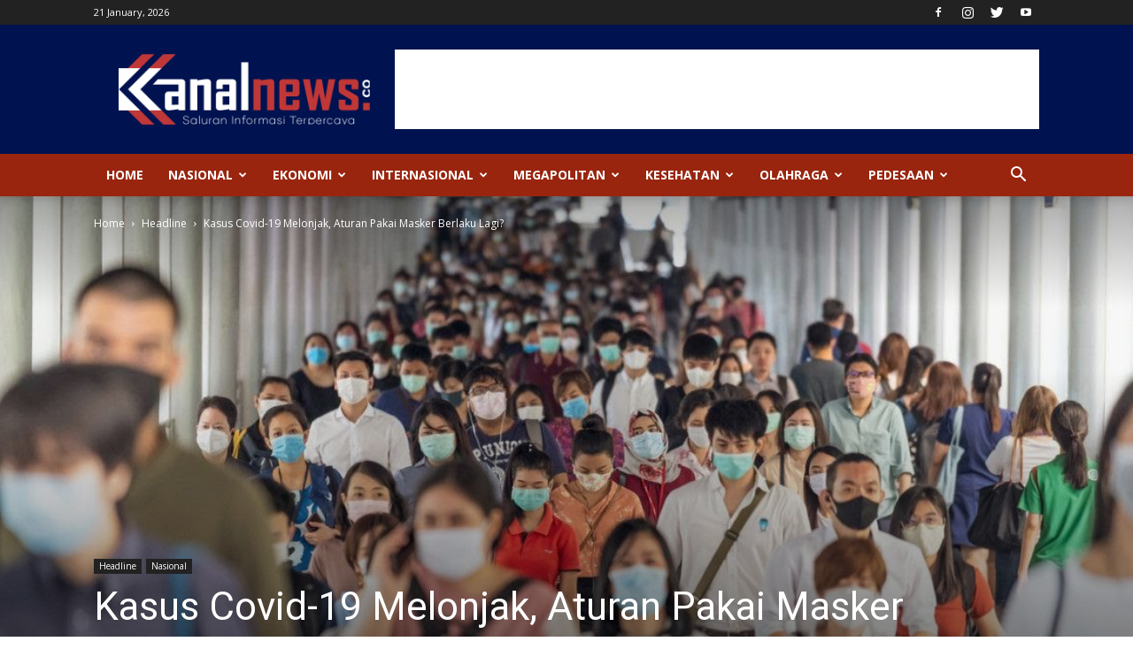

--- FILE ---
content_type: text/html; charset=UTF-8
request_url: https://kanalnews.co/headline/kasus-covid-19-melonjak-aturan-pakai-masker-berlaku-lagi/
body_size: 27732
content:
<!doctype html >
<!--[if IE 8]>    <html class="ie8" lang="en"> <![endif]-->
<!--[if IE 9]>    <html class="ie9" lang="en"> <![endif]-->
<!--[if gt IE 8]><!--> <html lang="en-US"> <!--<![endif]-->
<head>
    <title>Kasus Covid-19 Melonjak, Aturan Pakai Masker Berlaku Lagi? - Kanal News</title>
    <meta charset="UTF-8" />
    <meta name="viewport" content="width=device-width, initial-scale=1.0">
    <link rel="pingback" href="https://kanalnews.co/xmlrpc.php" />
    <meta name='robots' content='index, follow, max-image-preview:large, max-snippet:-1, max-video-preview:-1' />
	<style>img:is([sizes="auto" i], [sizes^="auto," i]) { contain-intrinsic-size: 3000px 1500px }</style>
	<meta property="og:image" content="https://kanalnews.co/wp-content/uploads/2022/06/033985000_1607066863-Lebih-Ketat-Ini-Pedoman-Baru-Pemakaian-Masker-dari-WHO-shutterstock_1676695528.jpg" /><link rel="icon" type="image/png" href="http://kanalnews.co/wp-content/uploads/2020/02/favicon-300x298.png">
	<!-- This site is optimized with the Yoast SEO plugin v26.0 - https://yoast.com/wordpress/plugins/seo/ -->
	<link rel="canonical" href="https://kanalnews.co/headline/kasus-covid-19-melonjak-aturan-pakai-masker-berlaku-lagi/" />
	<meta property="og:locale" content="en_US" />
	<meta property="og:type" content="article" />
	<meta property="og:title" content="Kasus Covid-19 Melonjak, Aturan Pakai Masker Berlaku Lagi? - Kanal News" />
	<meta property="og:description" content="&nbsp; Kanalnews.co, JAKARTA&#8211; Kasus Covid-19 kembali melonjak. Kementerian Kesehatan (Kemenkes) mengajak masyarakat untuk kembali menerapkan protokol kesehatan. Direktur Surveilans Kekarantinaan Kesehatan Kemenkes, Ahmad Farchanny mengingatkan masyarakat kembali memakai masker terutama saat berada di kendaraan dan tempat umum. Ia juga meminta masyarakat menerapkan Perilaku Hidup Bersih dan Sehat (PHBS). “Protokol kesehatan ini juga kita sampaikan kepada [&hellip;]" />
	<meta property="og:url" content="https://kanalnews.co/headline/kasus-covid-19-melonjak-aturan-pakai-masker-berlaku-lagi/" />
	<meta property="og:site_name" content="Kanal News" />
	<meta property="article:published_time" content="2023-12-16T12:49:05+00:00" />
	<meta property="og:image" content="https://kanalnews.co/wp-content/uploads/2022/06/033985000_1607066863-Lebih-Ketat-Ini-Pedoman-Baru-Pemakaian-Masker-dari-WHO-shutterstock_1676695528.jpg" />
	<meta property="og:image:width" content="1200" />
	<meta property="og:image:height" content="675" />
	<meta property="og:image:type" content="image/jpeg" />
	<meta name="author" content="Don ." />
	<meta name="twitter:card" content="summary_large_image" />
	<meta name="twitter:label1" content="Written by" />
	<meta name="twitter:data1" content="Don ." />
	<meta name="twitter:label2" content="Est. reading time" />
	<meta name="twitter:data2" content="2 minutes" />
	<script type="application/ld+json" class="yoast-schema-graph">{"@context":"https://schema.org","@graph":[{"@type":"WebPage","@id":"https://kanalnews.co/headline/kasus-covid-19-melonjak-aturan-pakai-masker-berlaku-lagi/","url":"https://kanalnews.co/headline/kasus-covid-19-melonjak-aturan-pakai-masker-berlaku-lagi/","name":"Kasus Covid-19 Melonjak, Aturan Pakai Masker Berlaku Lagi? - Kanal News","isPartOf":{"@id":"https://kanalnews.co/#website"},"primaryImageOfPage":{"@id":"https://kanalnews.co/headline/kasus-covid-19-melonjak-aturan-pakai-masker-berlaku-lagi/#primaryimage"},"image":{"@id":"https://kanalnews.co/headline/kasus-covid-19-melonjak-aturan-pakai-masker-berlaku-lagi/#primaryimage"},"thumbnailUrl":"https://kanalnews.co/wp-content/uploads/2022/06/033985000_1607066863-Lebih-Ketat-Ini-Pedoman-Baru-Pemakaian-Masker-dari-WHO-shutterstock_1676695528.jpg","datePublished":"2023-12-16T12:49:05+00:00","author":{"@id":"https://kanalnews.co/#/schema/person/3ffa7274ac7313a243ffe326d871a352"},"breadcrumb":{"@id":"https://kanalnews.co/headline/kasus-covid-19-melonjak-aturan-pakai-masker-berlaku-lagi/#breadcrumb"},"inLanguage":"en-US","potentialAction":[{"@type":"ReadAction","target":["https://kanalnews.co/headline/kasus-covid-19-melonjak-aturan-pakai-masker-berlaku-lagi/"]}]},{"@type":"ImageObject","inLanguage":"en-US","@id":"https://kanalnews.co/headline/kasus-covid-19-melonjak-aturan-pakai-masker-berlaku-lagi/#primaryimage","url":"https://kanalnews.co/wp-content/uploads/2022/06/033985000_1607066863-Lebih-Ketat-Ini-Pedoman-Baru-Pemakaian-Masker-dari-WHO-shutterstock_1676695528.jpg","contentUrl":"https://kanalnews.co/wp-content/uploads/2022/06/033985000_1607066863-Lebih-Ketat-Ini-Pedoman-Baru-Pemakaian-Masker-dari-WHO-shutterstock_1676695528.jpg","width":1200,"height":675,"caption":"Foto klikdokter.com"},{"@type":"BreadcrumbList","@id":"https://kanalnews.co/headline/kasus-covid-19-melonjak-aturan-pakai-masker-berlaku-lagi/#breadcrumb","itemListElement":[{"@type":"ListItem","position":1,"name":"Home","item":"https://kanalnews.co/"},{"@type":"ListItem","position":2,"name":"Kasus Covid-19 Melonjak, Aturan Pakai Masker Berlaku Lagi?"}]},{"@type":"WebSite","@id":"https://kanalnews.co/#website","url":"https://kanalnews.co/","name":"Kanal News","description":"","potentialAction":[{"@type":"SearchAction","target":{"@type":"EntryPoint","urlTemplate":"https://kanalnews.co/?s={search_term_string}"},"query-input":{"@type":"PropertyValueSpecification","valueRequired":true,"valueName":"search_term_string"}}],"inLanguage":"en-US"},{"@type":"Person","@id":"https://kanalnews.co/#/schema/person/3ffa7274ac7313a243ffe326d871a352","name":"Don .","image":{"@type":"ImageObject","inLanguage":"en-US","@id":"https://kanalnews.co/#/schema/person/image/","url":"https://secure.gravatar.com/avatar/d1271f4068d33b630adb679188120cf2?s=96&d=mm&r=g","contentUrl":"https://secure.gravatar.com/avatar/d1271f4068d33b630adb679188120cf2?s=96&d=mm&r=g","caption":"Don ."},"url":"https://kanalnews.co/author/don/"}]}</script>
	<!-- / Yoast SEO plugin. -->


<link rel='dns-prefetch' href='//www.googletagmanager.com' />
<link rel='dns-prefetch' href='//fonts.googleapis.com' />
<link rel='dns-prefetch' href='//pagead2.googlesyndication.com' />
<link rel="alternate" type="application/rss+xml" title="Kanal News &raquo; Feed" href="https://kanalnews.co/feed/" />
<link rel="alternate" type="application/rss+xml" title="Kanal News &raquo; Comments Feed" href="https://kanalnews.co/comments/feed/" />
<script type="text/javascript" id="wpp-js" src="https://kanalnews.co/wp-content/plugins/wordpress-popular-posts/assets/js/wpp.min.js?ver=7.3.3" data-sampling="0" data-sampling-rate="100" data-api-url="https://kanalnews.co/wp-json/wordpress-popular-posts" data-post-id="96213" data-token="8586acccd7" data-lang="0" data-debug="0"></script>
<link rel="alternate" type="application/rss+xml" title="Kanal News &raquo; Kasus Covid-19 Melonjak, Aturan Pakai Masker Berlaku Lagi? Comments Feed" href="https://kanalnews.co/headline/kasus-covid-19-melonjak-aturan-pakai-masker-berlaku-lagi/feed/" />
<script type="text/javascript">
/* <![CDATA[ */
window._wpemojiSettings = {"baseUrl":"https:\/\/s.w.org\/images\/core\/emoji\/15.0.3\/72x72\/","ext":".png","svgUrl":"https:\/\/s.w.org\/images\/core\/emoji\/15.0.3\/svg\/","svgExt":".svg","source":{"concatemoji":"https:\/\/kanalnews.co\/wp-includes\/js\/wp-emoji-release.min.js?ver=6.7.4"}};
/*! This file is auto-generated */
!function(i,n){var o,s,e;function c(e){try{var t={supportTests:e,timestamp:(new Date).valueOf()};sessionStorage.setItem(o,JSON.stringify(t))}catch(e){}}function p(e,t,n){e.clearRect(0,0,e.canvas.width,e.canvas.height),e.fillText(t,0,0);var t=new Uint32Array(e.getImageData(0,0,e.canvas.width,e.canvas.height).data),r=(e.clearRect(0,0,e.canvas.width,e.canvas.height),e.fillText(n,0,0),new Uint32Array(e.getImageData(0,0,e.canvas.width,e.canvas.height).data));return t.every(function(e,t){return e===r[t]})}function u(e,t,n){switch(t){case"flag":return n(e,"\ud83c\udff3\ufe0f\u200d\u26a7\ufe0f","\ud83c\udff3\ufe0f\u200b\u26a7\ufe0f")?!1:!n(e,"\ud83c\uddfa\ud83c\uddf3","\ud83c\uddfa\u200b\ud83c\uddf3")&&!n(e,"\ud83c\udff4\udb40\udc67\udb40\udc62\udb40\udc65\udb40\udc6e\udb40\udc67\udb40\udc7f","\ud83c\udff4\u200b\udb40\udc67\u200b\udb40\udc62\u200b\udb40\udc65\u200b\udb40\udc6e\u200b\udb40\udc67\u200b\udb40\udc7f");case"emoji":return!n(e,"\ud83d\udc26\u200d\u2b1b","\ud83d\udc26\u200b\u2b1b")}return!1}function f(e,t,n){var r="undefined"!=typeof WorkerGlobalScope&&self instanceof WorkerGlobalScope?new OffscreenCanvas(300,150):i.createElement("canvas"),a=r.getContext("2d",{willReadFrequently:!0}),o=(a.textBaseline="top",a.font="600 32px Arial",{});return e.forEach(function(e){o[e]=t(a,e,n)}),o}function t(e){var t=i.createElement("script");t.src=e,t.defer=!0,i.head.appendChild(t)}"undefined"!=typeof Promise&&(o="wpEmojiSettingsSupports",s=["flag","emoji"],n.supports={everything:!0,everythingExceptFlag:!0},e=new Promise(function(e){i.addEventListener("DOMContentLoaded",e,{once:!0})}),new Promise(function(t){var n=function(){try{var e=JSON.parse(sessionStorage.getItem(o));if("object"==typeof e&&"number"==typeof e.timestamp&&(new Date).valueOf()<e.timestamp+604800&&"object"==typeof e.supportTests)return e.supportTests}catch(e){}return null}();if(!n){if("undefined"!=typeof Worker&&"undefined"!=typeof OffscreenCanvas&&"undefined"!=typeof URL&&URL.createObjectURL&&"undefined"!=typeof Blob)try{var e="postMessage("+f.toString()+"("+[JSON.stringify(s),u.toString(),p.toString()].join(",")+"));",r=new Blob([e],{type:"text/javascript"}),a=new Worker(URL.createObjectURL(r),{name:"wpTestEmojiSupports"});return void(a.onmessage=function(e){c(n=e.data),a.terminate(),t(n)})}catch(e){}c(n=f(s,u,p))}t(n)}).then(function(e){for(var t in e)n.supports[t]=e[t],n.supports.everything=n.supports.everything&&n.supports[t],"flag"!==t&&(n.supports.everythingExceptFlag=n.supports.everythingExceptFlag&&n.supports[t]);n.supports.everythingExceptFlag=n.supports.everythingExceptFlag&&!n.supports.flag,n.DOMReady=!1,n.readyCallback=function(){n.DOMReady=!0}}).then(function(){return e}).then(function(){var e;n.supports.everything||(n.readyCallback(),(e=n.source||{}).concatemoji?t(e.concatemoji):e.wpemoji&&e.twemoji&&(t(e.twemoji),t(e.wpemoji)))}))}((window,document),window._wpemojiSettings);
/* ]]> */
</script>
<style id='wp-emoji-styles-inline-css' type='text/css'>

	img.wp-smiley, img.emoji {
		display: inline !important;
		border: none !important;
		box-shadow: none !important;
		height: 1em !important;
		width: 1em !important;
		margin: 0 0.07em !important;
		vertical-align: -0.1em !important;
		background: none !important;
		padding: 0 !important;
	}
</style>
<link rel='stylesheet' id='wordpress-popular-posts-css-css' href='https://kanalnews.co/wp-content/plugins/wordpress-popular-posts/assets/css/wpp.css?ver=7.3.3' type='text/css' media='all' />
<link rel='stylesheet' id='google-fonts-style-css' href='https://fonts.googleapis.com/css?family=Open+Sans%3A300italic%2C400%2C400italic%2C600%2C600italic%2C700%7CRoboto%3A300%2C400%2C400italic%2C500%2C500italic%2C700%2C900&#038;ver=8.8' type='text/css' media='all' />
<link rel='stylesheet' id='js_composer_front-css' href='https://kanalnews.co/wp-content/plugins/js_composer/assets/css/js_composer.min.css?ver=5.4.7' type='text/css' media='all' />
<link rel='stylesheet' id='td-theme-css' href='https://kanalnews.co/wp-content/themes/KanalNews_1a/style.css?ver=8.8' type='text/css' media='all' />
<link rel='stylesheet' id='td-theme-demo-style-css' href='https://kanalnews.co/wp-content/themes/KanalNews_1a/includes/demos/tech/demo_style.css?ver=8.8' type='text/css' media='all' />
<script type="text/javascript" src="https://kanalnews.co/wp-includes/js/jquery/jquery.min.js?ver=3.7.1" id="jquery-core-js"></script>
<script type="text/javascript" src="https://kanalnews.co/wp-includes/js/jquery/jquery-migrate.min.js?ver=3.4.1" id="jquery-migrate-js"></script>

<!-- Google tag (gtag.js) snippet added by Site Kit -->
<!-- Google Analytics snippet added by Site Kit -->
<script type="text/javascript" src="https://www.googletagmanager.com/gtag/js?id=GT-NSSXD6T" id="google_gtagjs-js" async></script>
<script type="text/javascript" id="google_gtagjs-js-after">
/* <![CDATA[ */
window.dataLayer = window.dataLayer || [];function gtag(){dataLayer.push(arguments);}
gtag("set","linker",{"domains":["kanalnews.co"]});
gtag("js", new Date());
gtag("set", "developer_id.dZTNiMT", true);
gtag("config", "GT-NSSXD6T");
 window._googlesitekit = window._googlesitekit || {}; window._googlesitekit.throttledEvents = []; window._googlesitekit.gtagEvent = (name, data) => { var key = JSON.stringify( { name, data } ); if ( !! window._googlesitekit.throttledEvents[ key ] ) { return; } window._googlesitekit.throttledEvents[ key ] = true; setTimeout( () => { delete window._googlesitekit.throttledEvents[ key ]; }, 5 ); gtag( "event", name, { ...data, event_source: "site-kit" } ); }; 
/* ]]> */
</script>
<link rel="https://api.w.org/" href="https://kanalnews.co/wp-json/" /><link rel="alternate" title="JSON" type="application/json" href="https://kanalnews.co/wp-json/wp/v2/posts/96213" /><link rel="EditURI" type="application/rsd+xml" title="RSD" href="https://kanalnews.co/xmlrpc.php?rsd" />
<meta name="generator" content="WordPress 6.7.4" />
<link rel='shortlink' href='https://kanalnews.co/?p=96213' />
<link rel="alternate" title="oEmbed (JSON)" type="application/json+oembed" href="https://kanalnews.co/wp-json/oembed/1.0/embed?url=https%3A%2F%2Fkanalnews.co%2Fheadline%2Fkasus-covid-19-melonjak-aturan-pakai-masker-berlaku-lagi%2F" />
<link rel="alternate" title="oEmbed (XML)" type="text/xml+oembed" href="https://kanalnews.co/wp-json/oembed/1.0/embed?url=https%3A%2F%2Fkanalnews.co%2Fheadline%2Fkasus-covid-19-melonjak-aturan-pakai-masker-berlaku-lagi%2F&#038;format=xml" />
<meta name="generator" content="Site Kit by Google 1.162.1" /><link rel="stylesheet" type="text/css" href="http://kanalnews.co/wp-content/plugins/image-caption/ic.css" />
            <style id="wpp-loading-animation-styles">@-webkit-keyframes bgslide{from{background-position-x:0}to{background-position-x:-200%}}@keyframes bgslide{from{background-position-x:0}to{background-position-x:-200%}}.wpp-widget-block-placeholder,.wpp-shortcode-placeholder{margin:0 auto;width:60px;height:3px;background:#dd3737;background:linear-gradient(90deg,#dd3737 0%,#571313 10%,#dd3737 100%);background-size:200% auto;border-radius:3px;-webkit-animation:bgslide 1s infinite linear;animation:bgslide 1s infinite linear}</style>
            <!--[if lt IE 9]><script src="https://cdnjs.cloudflare.com/ajax/libs/html5shiv/3.7.3/html5shiv.js"></script><![endif]-->
    
<!-- Google AdSense meta tags added by Site Kit -->
<meta name="google-adsense-platform-account" content="ca-host-pub-2644536267352236">
<meta name="google-adsense-platform-domain" content="sitekit.withgoogle.com">
<!-- End Google AdSense meta tags added by Site Kit -->
<meta name="generator" content="Powered by WPBakery Page Builder - drag and drop page builder for WordPress."/>
<!--[if lte IE 9]><link rel="stylesheet" type="text/css" href="https://kanalnews.co/wp-content/plugins/js_composer/assets/css/vc_lte_ie9.min.css" media="screen"><![endif]-->
<!-- Google AdSense snippet added by Site Kit -->
<script type="text/javascript" async="async" src="https://pagead2.googlesyndication.com/pagead/js/adsbygoogle.js?client=ca-pub-5535656910842605&amp;host=ca-host-pub-2644536267352236" crossorigin="anonymous"></script>

<!-- End Google AdSense snippet added by Site Kit -->

<!-- JS generated by theme -->

<script>
    
    

	    var tdBlocksArray = []; //here we store all the items for the current page

	    //td_block class - each ajax block uses a object of this class for requests
	    function tdBlock() {
		    this.id = '';
		    this.block_type = 1; //block type id (1-234 etc)
		    this.atts = '';
		    this.td_column_number = '';
		    this.td_current_page = 1; //
		    this.post_count = 0; //from wp
		    this.found_posts = 0; //from wp
		    this.max_num_pages = 0; //from wp
		    this.td_filter_value = ''; //current live filter value
		    this.is_ajax_running = false;
		    this.td_user_action = ''; // load more or infinite loader (used by the animation)
		    this.header_color = '';
		    this.ajax_pagination_infinite_stop = ''; //show load more at page x
	    }


        // td_js_generator - mini detector
        (function(){
            var htmlTag = document.getElementsByTagName("html")[0];

	        if ( navigator.userAgent.indexOf("MSIE 10.0") > -1 ) {
                htmlTag.className += ' ie10';
            }

            if ( !!navigator.userAgent.match(/Trident.*rv\:11\./) ) {
                htmlTag.className += ' ie11';
            }

	        if ( navigator.userAgent.indexOf("Edge") > -1 ) {
                htmlTag.className += ' ieEdge';
            }

            if ( /(iPad|iPhone|iPod)/g.test(navigator.userAgent) ) {
                htmlTag.className += ' td-md-is-ios';
            }

            var user_agent = navigator.userAgent.toLowerCase();
            if ( user_agent.indexOf("android") > -1 ) {
                htmlTag.className += ' td-md-is-android';
            }

            if ( -1 !== navigator.userAgent.indexOf('Mac OS X')  ) {
                htmlTag.className += ' td-md-is-os-x';
            }

            if ( /chrom(e|ium)/.test(navigator.userAgent.toLowerCase()) ) {
               htmlTag.className += ' td-md-is-chrome';
            }

            if ( -1 !== navigator.userAgent.indexOf('Firefox') ) {
                htmlTag.className += ' td-md-is-firefox';
            }

            if ( -1 !== navigator.userAgent.indexOf('Safari') && -1 === navigator.userAgent.indexOf('Chrome') ) {
                htmlTag.className += ' td-md-is-safari';
            }

            if( -1 !== navigator.userAgent.indexOf('IEMobile') ){
                htmlTag.className += ' td-md-is-iemobile';
            }

        })();




        var tdLocalCache = {};

        ( function () {
            "use strict";

            tdLocalCache = {
                data: {},
                remove: function (resource_id) {
                    delete tdLocalCache.data[resource_id];
                },
                exist: function (resource_id) {
                    return tdLocalCache.data.hasOwnProperty(resource_id) && tdLocalCache.data[resource_id] !== null;
                },
                get: function (resource_id) {
                    return tdLocalCache.data[resource_id];
                },
                set: function (resource_id, cachedData) {
                    tdLocalCache.remove(resource_id);
                    tdLocalCache.data[resource_id] = cachedData;
                }
            };
        })();

    
    
var td_viewport_interval_list=[{"limitBottom":767,"sidebarWidth":228},{"limitBottom":1018,"sidebarWidth":300},{"limitBottom":1140,"sidebarWidth":324}];
var td_animation_stack_effect="type0";
var tds_animation_stack=true;
var td_animation_stack_specific_selectors=".entry-thumb, img";
var td_animation_stack_general_selectors=".td-animation-stack img, .td-animation-stack .entry-thumb, .post img";
var td_ajax_url="https:\/\/kanalnews.co\/wp-admin\/admin-ajax.php?td_theme_name=Newspaper&v=8.8";
var td_get_template_directory_uri="https:\/\/kanalnews.co\/wp-content\/themes\/KanalNews_1a";
var tds_snap_menu="smart_snap_always";
var tds_logo_on_sticky="show_header_logo";
var tds_header_style="";
var td_please_wait="Please wait...";
var td_email_user_pass_incorrect="User or password incorrect!";
var td_email_user_incorrect="Email or username incorrect!";
var td_email_incorrect="Email incorrect!";
var tds_more_articles_on_post_enable="show";
var tds_more_articles_on_post_time_to_wait="";
var tds_more_articles_on_post_pages_distance_from_top=0;
var tds_theme_color_site_wide="#4ac5db";
var tds_smart_sidebar="enabled";
var tdThemeName="Newspaper";
var td_magnific_popup_translation_tPrev="Previous (Left arrow key)";
var td_magnific_popup_translation_tNext="Next (Right arrow key)";
var td_magnific_popup_translation_tCounter="%curr% of %total%";
var td_magnific_popup_translation_ajax_tError="The content from %url% could not be loaded.";
var td_magnific_popup_translation_image_tError="The image #%curr% could not be loaded.";
var tdDateNamesI18n={"month_names":["January","February","March","April","May","June","July","August","September","October","November","December"],"month_names_short":["Jan","Feb","Mar","Apr","May","Jun","Jul","Aug","Sep","Oct","Nov","Dec"],"day_names":["Sunday","Monday","Tuesday","Wednesday","Thursday","Friday","Saturday"],"day_names_short":["Sun","Mon","Tue","Wed","Thu","Fri","Sat"]};
var td_ad_background_click_link="";
var td_ad_background_click_target="";
</script>


<!-- Header style compiled by theme -->

<style>
    
.td-header-wrap .black-menu .sf-menu > .current-menu-item > a,
    .td-header-wrap .black-menu .sf-menu > .current-menu-ancestor > a,
    .td-header-wrap .black-menu .sf-menu > .current-category-ancestor > a,
    .td-header-wrap .black-menu .sf-menu > li > a:hover,
    .td-header-wrap .black-menu .sf-menu > .sfHover > a,
    .td-header-style-12 .td-header-menu-wrap-full,
    .sf-menu > .current-menu-item > a:after,
    .sf-menu > .current-menu-ancestor > a:after,
    .sf-menu > .current-category-ancestor > a:after,
    .sf-menu > li:hover > a:after,
    .sf-menu > .sfHover > a:after,
    .td-header-style-12 .td-affix,
    .header-search-wrap .td-drop-down-search:after,
    .header-search-wrap .td-drop-down-search .btn:hover,
    input[type=submit]:hover,
    .td-read-more a,
    .td-post-category:hover,
    .td-grid-style-1.td-hover-1 .td-big-grid-post:hover .td-post-category,
    .td-grid-style-5.td-hover-1 .td-big-grid-post:hover .td-post-category,
    .td_top_authors .td-active .td-author-post-count,
    .td_top_authors .td-active .td-author-comments-count,
    .td_top_authors .td_mod_wrap:hover .td-author-post-count,
    .td_top_authors .td_mod_wrap:hover .td-author-comments-count,
    .td-404-sub-sub-title a:hover,
    .td-search-form-widget .wpb_button:hover,
    .td-rating-bar-wrap div,
    .td_category_template_3 .td-current-sub-category,
    .dropcap,
    .td_wrapper_video_playlist .td_video_controls_playlist_wrapper,
    .wpb_default,
    .wpb_default:hover,
    .td-left-smart-list:hover,
    .td-right-smart-list:hover,
    .woocommerce-checkout .woocommerce input.button:hover,
    .woocommerce-page .woocommerce a.button:hover,
    .woocommerce-account div.woocommerce .button:hover,
    #bbpress-forums button:hover,
    .bbp_widget_login .button:hover,
    .td-footer-wrapper .td-post-category,
    .td-footer-wrapper .widget_product_search input[type="submit"]:hover,
    .woocommerce .product a.button:hover,
    .woocommerce .product #respond input#submit:hover,
    .woocommerce .checkout input#place_order:hover,
    .woocommerce .woocommerce.widget .button:hover,
    .single-product .product .summary .cart .button:hover,
    .woocommerce-cart .woocommerce table.cart .button:hover,
    .woocommerce-cart .woocommerce .shipping-calculator-form .button:hover,
    .td-next-prev-wrap a:hover,
    .td-load-more-wrap a:hover,
    .td-post-small-box a:hover,
    .page-nav .current,
    .page-nav:first-child > div,
    .td_category_template_8 .td-category-header .td-category a.td-current-sub-category,
    .td_category_template_4 .td-category-siblings .td-category a:hover,
    #bbpress-forums .bbp-pagination .current,
    #bbpress-forums #bbp-single-user-details #bbp-user-navigation li.current a,
    .td-theme-slider:hover .slide-meta-cat a,
    a.vc_btn-black:hover,
    .td-trending-now-wrapper:hover .td-trending-now-title,
    .td-scroll-up,
    .td-smart-list-button:hover,
    .td-weather-information:before,
    .td-weather-week:before,
    .td_block_exchange .td-exchange-header:before,
    .td_block_big_grid_9.td-grid-style-1 .td-post-category,
    .td_block_big_grid_9.td-grid-style-5 .td-post-category,
    .td-grid-style-6.td-hover-1 .td-module-thumb:after,
    .td-pulldown-syle-2 .td-subcat-dropdown ul:after,
    .td_block_template_9 .td-block-title:after,
    .td_block_template_15 .td-block-title:before,
    div.wpforms-container .wpforms-form div.wpforms-submit-container button[type=submit] {
        background-color: #4ac5db;
    }

    .td_block_template_4 .td-related-title .td-cur-simple-item:before {
        border-color: #4ac5db transparent transparent transparent !important;
    }

    .woocommerce .woocommerce-message .button:hover,
    .woocommerce .woocommerce-error .button:hover,
    .woocommerce .woocommerce-info .button:hover {
        background-color: #4ac5db !important;
    }
    
    
    .td_block_template_4 .td-related-title .td-cur-simple-item,
    .td_block_template_3 .td-related-title .td-cur-simple-item,
    .td_block_template_9 .td-related-title:after {
        background-color: #4ac5db;
    }

    .woocommerce .product .onsale,
    .woocommerce.widget .ui-slider .ui-slider-handle {
        background: none #4ac5db;
    }

    .woocommerce.widget.widget_layered_nav_filters ul li a {
        background: none repeat scroll 0 0 #4ac5db !important;
    }

    a,
    cite a:hover,
    .td_mega_menu_sub_cats .cur-sub-cat,
    .td-mega-span h3 a:hover,
    .td_mod_mega_menu:hover .entry-title a,
    .header-search-wrap .result-msg a:hover,
    .td-header-top-menu .td-drop-down-search .td_module_wrap:hover .entry-title a,
    .td-header-top-menu .td-icon-search:hover,
    .td-header-wrap .result-msg a:hover,
    .top-header-menu li a:hover,
    .top-header-menu .current-menu-item > a,
    .top-header-menu .current-menu-ancestor > a,
    .top-header-menu .current-category-ancestor > a,
    .td-social-icon-wrap > a:hover,
    .td-header-sp-top-widget .td-social-icon-wrap a:hover,
    .td-page-content blockquote p,
    .td-post-content blockquote p,
    .mce-content-body blockquote p,
    .comment-content blockquote p,
    .wpb_text_column blockquote p,
    .td_block_text_with_title blockquote p,
    .td_module_wrap:hover .entry-title a,
    .td-subcat-filter .td-subcat-list a:hover,
    .td-subcat-filter .td-subcat-dropdown a:hover,
    .td_quote_on_blocks,
    .dropcap2,
    .dropcap3,
    .td_top_authors .td-active .td-authors-name a,
    .td_top_authors .td_mod_wrap:hover .td-authors-name a,
    .td-post-next-prev-content a:hover,
    .author-box-wrap .td-author-social a:hover,
    .td-author-name a:hover,
    .td-author-url a:hover,
    .td_mod_related_posts:hover h3 > a,
    .td-post-template-11 .td-related-title .td-related-left:hover,
    .td-post-template-11 .td-related-title .td-related-right:hover,
    .td-post-template-11 .td-related-title .td-cur-simple-item,
    .td-post-template-11 .td_block_related_posts .td-next-prev-wrap a:hover,
    .comment-reply-link:hover,
    .logged-in-as a:hover,
    #cancel-comment-reply-link:hover,
    .td-search-query,
    .td-category-header .td-pulldown-category-filter-link:hover,
    .td-category-siblings .td-subcat-dropdown a:hover,
    .td-category-siblings .td-subcat-dropdown a.td-current-sub-category,
    .widget a:hover,
    .td_wp_recentcomments a:hover,
    .archive .widget_archive .current,
    .archive .widget_archive .current a,
    .widget_calendar tfoot a:hover,
    .woocommerce a.added_to_cart:hover,
    .woocommerce-account .woocommerce-MyAccount-navigation a:hover,
    #bbpress-forums li.bbp-header .bbp-reply-content span a:hover,
    #bbpress-forums .bbp-forum-freshness a:hover,
    #bbpress-forums .bbp-topic-freshness a:hover,
    #bbpress-forums .bbp-forums-list li a:hover,
    #bbpress-forums .bbp-forum-title:hover,
    #bbpress-forums .bbp-topic-permalink:hover,
    #bbpress-forums .bbp-topic-started-by a:hover,
    #bbpress-forums .bbp-topic-started-in a:hover,
    #bbpress-forums .bbp-body .super-sticky li.bbp-topic-title .bbp-topic-permalink,
    #bbpress-forums .bbp-body .sticky li.bbp-topic-title .bbp-topic-permalink,
    .widget_display_replies .bbp-author-name,
    .widget_display_topics .bbp-author-name,
    .footer-text-wrap .footer-email-wrap a,
    .td-subfooter-menu li a:hover,
    .footer-social-wrap a:hover,
    a.vc_btn-black:hover,
    .td-smart-list-dropdown-wrap .td-smart-list-button:hover,
    .td_module_17 .td-read-more a:hover,
    .td_module_18 .td-read-more a:hover,
    .td_module_19 .td-post-author-name a:hover,
    .td-instagram-user a,
    .td-pulldown-syle-2 .td-subcat-dropdown:hover .td-subcat-more span,
    .td-pulldown-syle-2 .td-subcat-dropdown:hover .td-subcat-more i,
    .td-pulldown-syle-3 .td-subcat-dropdown:hover .td-subcat-more span,
    .td-pulldown-syle-3 .td-subcat-dropdown:hover .td-subcat-more i,
    .td-block-title-wrap .td-wrapper-pulldown-filter .td-pulldown-filter-display-option:hover,
    .td-block-title-wrap .td-wrapper-pulldown-filter .td-pulldown-filter-display-option:hover i,
    .td-block-title-wrap .td-wrapper-pulldown-filter .td-pulldown-filter-link:hover,
    .td-block-title-wrap .td-wrapper-pulldown-filter .td-pulldown-filter-item .td-cur-simple-item,
    .td_block_template_2 .td-related-title .td-cur-simple-item,
    .td_block_template_5 .td-related-title .td-cur-simple-item,
    .td_block_template_6 .td-related-title .td-cur-simple-item,
    .td_block_template_7 .td-related-title .td-cur-simple-item,
    .td_block_template_8 .td-related-title .td-cur-simple-item,
    .td_block_template_9 .td-related-title .td-cur-simple-item,
    .td_block_template_10 .td-related-title .td-cur-simple-item,
    .td_block_template_11 .td-related-title .td-cur-simple-item,
    .td_block_template_12 .td-related-title .td-cur-simple-item,
    .td_block_template_13 .td-related-title .td-cur-simple-item,
    .td_block_template_14 .td-related-title .td-cur-simple-item,
    .td_block_template_15 .td-related-title .td-cur-simple-item,
    .td_block_template_16 .td-related-title .td-cur-simple-item,
    .td_block_template_17 .td-related-title .td-cur-simple-item,
    .td-theme-wrap .sf-menu ul .td-menu-item > a:hover,
    .td-theme-wrap .sf-menu ul .sfHover > a,
    .td-theme-wrap .sf-menu ul .current-menu-ancestor > a,
    .td-theme-wrap .sf-menu ul .current-category-ancestor > a,
    .td-theme-wrap .sf-menu ul .current-menu-item > a,
    .td_outlined_btn {
        color: #4ac5db;
    }

    a.vc_btn-black.vc_btn_square_outlined:hover,
    a.vc_btn-black.vc_btn_outlined:hover,
    .td-mega-menu-page .wpb_content_element ul li a:hover,
    .td-theme-wrap .td-aj-search-results .td_module_wrap:hover .entry-title a,
    .td-theme-wrap .header-search-wrap .result-msg a:hover {
        color: #4ac5db !important;
    }

    .td-next-prev-wrap a:hover,
    .td-load-more-wrap a:hover,
    .td-post-small-box a:hover,
    .page-nav .current,
    .page-nav:first-child > div,
    .td_category_template_8 .td-category-header .td-category a.td-current-sub-category,
    .td_category_template_4 .td-category-siblings .td-category a:hover,
    #bbpress-forums .bbp-pagination .current,
    .post .td_quote_box,
    .page .td_quote_box,
    a.vc_btn-black:hover,
    .td_block_template_5 .td-block-title > *,
    .td_outlined_btn {
        border-color: #4ac5db;
    }

    .td_wrapper_video_playlist .td_video_currently_playing:after {
        border-color: #4ac5db !important;
    }

    .header-search-wrap .td-drop-down-search:before {
        border-color: transparent transparent #4ac5db transparent;
    }

    .block-title > span,
    .block-title > a,
    .block-title > label,
    .widgettitle,
    .widgettitle:after,
    .td-trending-now-title,
    .td-trending-now-wrapper:hover .td-trending-now-title,
    .wpb_tabs li.ui-tabs-active a,
    .wpb_tabs li:hover a,
    .vc_tta-container .vc_tta-color-grey.vc_tta-tabs-position-top.vc_tta-style-classic .vc_tta-tabs-container .vc_tta-tab.vc_active > a,
    .vc_tta-container .vc_tta-color-grey.vc_tta-tabs-position-top.vc_tta-style-classic .vc_tta-tabs-container .vc_tta-tab:hover > a,
    .td_block_template_1 .td-related-title .td-cur-simple-item,
    .woocommerce .product .products h2:not(.woocommerce-loop-product__title),
    .td-subcat-filter .td-subcat-dropdown:hover .td-subcat-more, 
    .td_3D_btn,
    .td_shadow_btn,
    .td_default_btn,
    .td_round_btn, 
    .td_outlined_btn:hover {
    	background-color: #4ac5db;
    }

    .woocommerce div.product .woocommerce-tabs ul.tabs li.active {
    	background-color: #4ac5db !important;
    }

    .block-title,
    .td_block_template_1 .td-related-title,
    .wpb_tabs .wpb_tabs_nav,
    .vc_tta-container .vc_tta-color-grey.vc_tta-tabs-position-top.vc_tta-style-classic .vc_tta-tabs-container,
    .woocommerce div.product .woocommerce-tabs ul.tabs:before {
        border-color: #4ac5db;
    }
    .td_block_wrap .td-subcat-item a.td-cur-simple-item {
	    color: #4ac5db;
	}


    
    .td-grid-style-4 .entry-title
    {
        background-color: rgba(74, 197, 219, 0.7);
    }

    
    .block-title > span,
    .block-title > span > a,
    .block-title > a,
    .block-title > label,
    .widgettitle,
    .widgettitle:after,
    .td-trending-now-title,
    .td-trending-now-wrapper:hover .td-trending-now-title,
    .wpb_tabs li.ui-tabs-active a,
    .wpb_tabs li:hover a,
    .vc_tta-container .vc_tta-color-grey.vc_tta-tabs-position-top.vc_tta-style-classic .vc_tta-tabs-container .vc_tta-tab.vc_active > a,
    .vc_tta-container .vc_tta-color-grey.vc_tta-tabs-position-top.vc_tta-style-classic .vc_tta-tabs-container .vc_tta-tab:hover > a,
    .td_block_template_1 .td-related-title .td-cur-simple-item,
    .woocommerce .product .products h2:not(.woocommerce-loop-product__title),
    .td-subcat-filter .td-subcat-dropdown:hover .td-subcat-more,
    .td-weather-information:before,
    .td-weather-week:before,
    .td_block_exchange .td-exchange-header:before,
    .td-theme-wrap .td_block_template_3 .td-block-title > *,
    .td-theme-wrap .td_block_template_4 .td-block-title > *,
    .td-theme-wrap .td_block_template_7 .td-block-title > *,
    .td-theme-wrap .td_block_template_9 .td-block-title:after,
    .td-theme-wrap .td_block_template_10 .td-block-title::before,
    .td-theme-wrap .td_block_template_11 .td-block-title::before,
    .td-theme-wrap .td_block_template_11 .td-block-title::after,
    .td-theme-wrap .td_block_template_14 .td-block-title,
    .td-theme-wrap .td_block_template_15 .td-block-title:before,
    .td-theme-wrap .td_block_template_17 .td-block-title:before {
        background-color: #11368e;
    }

    .woocommerce div.product .woocommerce-tabs ul.tabs li.active {
    	background-color: #11368e !important;
    }

    .block-title,
    .td_block_template_1 .td-related-title,
    .wpb_tabs .wpb_tabs_nav,
    .vc_tta-container .vc_tta-color-grey.vc_tta-tabs-position-top.vc_tta-style-classic .vc_tta-tabs-container,
    .woocommerce div.product .woocommerce-tabs ul.tabs:before,
    .td-theme-wrap .td_block_template_5 .td-block-title > *,
    .td-theme-wrap .td_block_template_17 .td-block-title,
    .td-theme-wrap .td_block_template_17 .td-block-title::before {
        border-color: #11368e;
    }

    .td-theme-wrap .td_block_template_4 .td-block-title > *:before,
    .td-theme-wrap .td_block_template_17 .td-block-title::after {
        border-color: #11368e transparent transparent transparent;
    }
    
    .td-theme-wrap .td_block_template_4 .td-related-title .td-cur-simple-item:before {
        border-color: #11368e transparent transparent transparent !important;
    }

    
    .td-header-wrap .td-header-menu-wrap-full,
    .td-header-menu-wrap.td-affix,
    .td-header-style-3 .td-header-main-menu,
    .td-header-style-3 .td-affix .td-header-main-menu,
    .td-header-style-4 .td-header-main-menu,
    .td-header-style-4 .td-affix .td-header-main-menu,
    .td-header-style-8 .td-header-menu-wrap.td-affix,
    .td-header-style-8 .td-header-top-menu-full {
		background-color: #99250f;
    }


    .td-boxed-layout .td-header-style-3 .td-header-menu-wrap,
    .td-boxed-layout .td-header-style-4 .td-header-menu-wrap,
    .td-header-style-3 .td_stretch_content .td-header-menu-wrap,
    .td-header-style-4 .td_stretch_content .td-header-menu-wrap {
    	background-color: #99250f !important;
    }


    @media (min-width: 1019px) {
        .td-header-style-1 .td-header-sp-recs,
        .td-header-style-1 .td-header-sp-logo {
            margin-bottom: 28px;
        }
    }

    @media (min-width: 768px) and (max-width: 1018px) {
        .td-header-style-1 .td-header-sp-recs,
        .td-header-style-1 .td-header-sp-logo {
            margin-bottom: 14px;
        }
    }

    .td-header-style-7 .td-header-top-menu {
        border-bottom: none;
    }
    
    
    
    .sf-menu > .current-menu-item > a:after,
    .sf-menu > .current-menu-ancestor > a:after,
    .sf-menu > .current-category-ancestor > a:after,
    .sf-menu > li:hover > a:after,
    .sf-menu > .sfHover > a:after,
    .td_block_mega_menu .td-next-prev-wrap a:hover,
    .td-mega-span .td-post-category:hover,
    .td-header-wrap .black-menu .sf-menu > li > a:hover,
    .td-header-wrap .black-menu .sf-menu > .current-menu-ancestor > a,
    .td-header-wrap .black-menu .sf-menu > .sfHover > a,
    .header-search-wrap .td-drop-down-search:after,
    .header-search-wrap .td-drop-down-search .btn:hover,
    .td-header-wrap .black-menu .sf-menu > .current-menu-item > a,
    .td-header-wrap .black-menu .sf-menu > .current-menu-ancestor > a,
    .td-header-wrap .black-menu .sf-menu > .current-category-ancestor > a {
        background-color: #1e73be;
    }


    .td_block_mega_menu .td-next-prev-wrap a:hover {
        border-color: #1e73be;
    }

    .header-search-wrap .td-drop-down-search:before {
        border-color: transparent transparent #1e73be transparent;
    }

    .td_mega_menu_sub_cats .cur-sub-cat,
    .td_mod_mega_menu:hover .entry-title a,
    .td-theme-wrap .sf-menu ul .td-menu-item > a:hover,
    .td-theme-wrap .sf-menu ul .sfHover > a,
    .td-theme-wrap .sf-menu ul .current-menu-ancestor > a,
    .td-theme-wrap .sf-menu ul .current-category-ancestor > a,
    .td-theme-wrap .sf-menu ul .current-menu-item > a {
        color: #1e73be;
    }
    
    
    
    .td-header-wrap .td-header-menu-wrap .sf-menu > li > a,
    .td-header-wrap .td-header-menu-social .td-social-icon-wrap a,
    .td-header-style-4 .td-header-menu-social .td-social-icon-wrap i,
    .td-header-style-5 .td-header-menu-social .td-social-icon-wrap i,
    .td-header-style-6 .td-header-menu-social .td-social-icon-wrap i,
    .td-header-style-12 .td-header-menu-social .td-social-icon-wrap i,
    .td-header-wrap .header-search-wrap #td-header-search-button .td-icon-search {
        color: #ffffff;
    }
    .td-header-wrap .td-header-menu-social + .td-search-wrapper #td-header-search-button:before {
      background-color: #ffffff;
    }
    
    
    .td-menu-background:before,
    .td-search-background:before {
        background: rgba(0,0,0,0.8);
        background: -moz-linear-gradient(top, rgba(0,0,0,0.8) 0%, rgba(74,197,219,0.8) 100%);
        background: -webkit-gradient(left top, left bottom, color-stop(0%, rgba(0,0,0,0.8)), color-stop(100%, rgba(74,197,219,0.8)));
        background: -webkit-linear-gradient(top, rgba(0,0,0,0.8) 0%, rgba(74,197,219,0.8) 100%);
        background: -o-linear-gradient(top, rgba(0,0,0,0.8) 0%, @mobileu_gradient_two_mob 100%);
        background: -ms-linear-gradient(top, rgba(0,0,0,0.8) 0%, rgba(74,197,219,0.8) 100%);
        background: linear-gradient(to bottom, rgba(0,0,0,0.8) 0%, rgba(74,197,219,0.8) 100%);
        filter: progid:DXImageTransform.Microsoft.gradient( startColorstr='rgba(0,0,0,0.8)', endColorstr='rgba(74,197,219,0.8)', GradientType=0 );
    }

    
    .td-mobile-content .current-menu-item > a,
    .td-mobile-content .current-menu-ancestor > a,
    .td-mobile-content .current-category-ancestor > a,
    #td-mobile-nav .td-menu-login-section a:hover,
    #td-mobile-nav .td-register-section a:hover,
    #td-mobile-nav .td-menu-socials-wrap a:hover i,
    .td-search-close a:hover i {
        color: #4ac5db;
    }

    
    .white-popup-block:after {
        background: rgba(0,0,0,0.8);
        background: -moz-linear-gradient(45deg, rgba(0,0,0,0.8) 0%, rgba(74,197,219,0.8) 100%);
        background: -webkit-gradient(left bottom, right top, color-stop(0%, rgba(0,0,0,0.8)), color-stop(100%, rgba(74,197,219,0.8)));
        background: -webkit-linear-gradient(45deg, rgba(0,0,0,0.8) 0%, rgba(74,197,219,0.8) 100%);
        background: -o-linear-gradient(45deg, rgba(0,0,0,0.8) 0%, rgba(74,197,219,0.8) 100%);
        background: -ms-linear-gradient(45deg, rgba(0,0,0,0.8) 0%, rgba(74,197,219,0.8) 100%);
        background: linear-gradient(45deg, rgba(0,0,0,0.8) 0%, rgba(74,197,219,0.8) 100%);
        filter: progid:DXImageTransform.Microsoft.gradient( startColorstr='rgba(0,0,0,0.8)', endColorstr='rgba(74,197,219,0.8)', GradientType=0 );
    }


    
    .td-banner-wrap-full,
    .td-header-style-11 .td-logo-wrap-full {
        background-color: #00124f;
    }

    .td-header-style-11 .td-logo-wrap-full {
        border-bottom: 0;
    }

    @media (min-width: 1019px) {
        .td-header-style-2 .td-header-sp-recs,
        .td-header-style-5 .td-a-rec-id-header > div,
        .td-header-style-5 .td-g-rec-id-header > .adsbygoogle,
        .td-header-style-6 .td-a-rec-id-header > div,
        .td-header-style-6 .td-g-rec-id-header > .adsbygoogle,
        .td-header-style-7 .td-a-rec-id-header > div,
        .td-header-style-7 .td-g-rec-id-header > .adsbygoogle,
        .td-header-style-8 .td-a-rec-id-header > div,
        .td-header-style-8 .td-g-rec-id-header > .adsbygoogle,
        .td-header-style-12 .td-a-rec-id-header > div,
        .td-header-style-12 .td-g-rec-id-header > .adsbygoogle {
            margin-bottom: 24px !important;
        }
    }

    @media (min-width: 768px) and (max-width: 1018px) {
        .td-header-style-2 .td-header-sp-recs,
        .td-header-style-5 .td-a-rec-id-header > div,
        .td-header-style-5 .td-g-rec-id-header > .adsbygoogle,
        .td-header-style-6 .td-a-rec-id-header > div,
        .td-header-style-6 .td-g-rec-id-header > .adsbygoogle,
        .td-header-style-7 .td-a-rec-id-header > div,
        .td-header-style-7 .td-g-rec-id-header > .adsbygoogle,
        .td-header-style-8 .td-a-rec-id-header > div,
        .td-header-style-8 .td-g-rec-id-header > .adsbygoogle,
        .td-header-style-12 .td-a-rec-id-header > div,
        .td-header-style-12 .td-g-rec-id-header > .adsbygoogle {
            margin-bottom: 14px !important;
        }
    }

     
    .td-footer-wrapper,
    .td-footer-wrapper .td_block_template_7 .td-block-title > *,
    .td-footer-wrapper .td_block_template_17 .td-block-title,
    .td-footer-wrapper .td-block-title-wrap .td-wrapper-pulldown-filter {
        background-color: #000000;
    }

    
    .td-sub-footer-container {
        background-color: #99250f;
    }

    
    ul.sf-menu > .td-menu-item > a,
    .td-theme-wrap .td-header-menu-social {
        font-style:normal;
	
    }
    
    .td-excerpt,
    .td_module_14 .td-excerpt {
        font-family:"Open Sans";
	font-size:13px;
	line-height:21px;
	
    }


	
    .td-post-content p,
    .td-post-content {
        font-family:"Open Sans";
	font-size:17px;
	line-height:31px;
	
    }
</style>

<!-- Global site tag (gtag.js) - Google Analytics -->
<script async src="https://www.googletagmanager.com/gtag/js?id=UA-84818456-1"></script>
<script>
  window.dataLayer = window.dataLayer || [];
  function gtag(){dataLayer.push(arguments);}
  gtag('js', new Date());

  gtag('config', 'UA-84818456-1');
</script>
<script type="application/ld+json">
                        {
                            "@context": "http://schema.org",
                            "@type": "BreadcrumbList",
                            "itemListElement": [{
                            "@type": "ListItem",
                            "position": 1,
                                "item": {
                                "@type": "WebSite",
                                "@id": "https://kanalnews.co/",
                                "name": "Home"                                               
                            }
                        },{
                            "@type": "ListItem",
                            "position": 2,
                                "item": {
                                "@type": "WebPage",
                                "@id": "https://kanalnews.co/category/headline/",
                                "name": "Headline"
                            }
                        },{
                            "@type": "ListItem",
                            "position": 3,
                                "item": {
                                "@type": "WebPage",
                                "@id": "https://kanalnews.co/headline/kasus-covid-19-melonjak-aturan-pakai-masker-berlaku-lagi/",
                                "name": "Kasus Covid-19 Melonjak, Aturan Pakai Masker Berlaku Lagi?"                                
                            }
                        }    ]
                        }
                       </script><noscript><style type="text/css"> .wpb_animate_when_almost_visible { opacity: 1; }</style></noscript></head>

<body class="post-template-default single single-post postid-96213 single-format-standard kasus-covid-19-melonjak-aturan-pakai-masker-berlaku-lagi global-block-template-1 td-tech single_template_7 wpb-js-composer js-comp-ver-5.4.7 vc_responsive td-animation-stack-type0 td-full-layout" itemscope="itemscope" itemtype="https://schema.org/WebPage">

        <div class="td-scroll-up"><i class="td-icon-menu-up"></i></div>
    
    <div class="td-menu-background"></div>
<div id="td-mobile-nav">
    <div class="td-mobile-container">
        <!-- mobile menu top section -->
        <div class="td-menu-socials-wrap">
            <!-- socials -->
            <div class="td-menu-socials">
                
        <span class="td-social-icon-wrap">
            <a target="_blank" href="https://www.facebook.com/Kanalnewsco-117227743016175/" title="Facebook">
                <i class="td-icon-font td-icon-facebook"></i>
            </a>
        </span>
        <span class="td-social-icon-wrap">
            <a target="_blank" href="https://www.instagram.com/kanalnews.co/" title="Instagram">
                <i class="td-icon-font td-icon-instagram"></i>
            </a>
        </span>
        <span class="td-social-icon-wrap">
            <a target="_blank" href="https://twitter.com/Kanalnews1" title="Twitter">
                <i class="td-icon-font td-icon-twitter"></i>
            </a>
        </span>
        <span class="td-social-icon-wrap">
            <a target="_blank" href="https://www.youtube.com/channel/UCnwr4EBlLgT47gEItm27kaA" title="Youtube">
                <i class="td-icon-font td-icon-youtube"></i>
            </a>
        </span>            </div>
            <!-- close button -->
            <div class="td-mobile-close">
                <a href="#"><i class="td-icon-close-mobile"></i></a>
            </div>
        </div>

        <!-- login section -->
        
        <!-- menu section -->
        <div class="td-mobile-content">
            <div class="menu-kanalnews-co-container"><ul id="menu-kanalnews-co" class="td-mobile-main-menu"><li id="menu-item-2515" class="menu-item menu-item-type-custom menu-item-object-custom menu-item-home menu-item-first menu-item-2515"><a href="http://kanalnews.co">Home</a></li>
<li id="menu-item-55952" class="menu-item menu-item-type-taxonomy menu-item-object-category current-post-ancestor current-menu-parent current-post-parent menu-item-has-children menu-item-55952"><a href="https://kanalnews.co/category/nasional/">Nasional<i class="td-icon-menu-right td-element-after"></i></a>
<ul class="sub-menu">
	<li id="menu-item-0" class="menu-item-0"><a href="https://kanalnews.co/category/nasional/nusantara/">Nusantara</a></li>
	<li class="menu-item-0"><a href="https://kanalnews.co/category/nasional/nusantara/jawa-barat/">Jawa Barat</a></li>
	<li class="menu-item-0"><a href="https://kanalnews.co/category/nasional/polhukam/">Polhukam</a></li>
</ul>
</li>
<li id="menu-item-55948" class="menu-item menu-item-type-taxonomy menu-item-object-category menu-item-has-children menu-item-55948"><a href="https://kanalnews.co/category/ekonomi/">Ekonomi<i class="td-icon-menu-right td-element-after"></i></a>
<ul class="sub-menu">
	<li class="menu-item-0"><a href="https://kanalnews.co/category/ekonomi/ekonomi-kreatif-ekonomi/">Ekonomi Kreatif</a></li>
	<li class="menu-item-0"><a href="https://kanalnews.co/category/ekonomi/iptek/">Iptek</a></li>
	<li class="menu-item-0"><a href="https://kanalnews.co/category/ekonomi/otomotif/">Otomotif</a></li>
	<li class="menu-item-0"><a href="https://kanalnews.co/category/ekonomi/pariwisata-2/">Pariwisata</a></li>
</ul>
</li>
<li id="menu-item-55949" class="menu-item menu-item-type-taxonomy menu-item-object-category menu-item-55949"><a href="https://kanalnews.co/category/internasional/">Internasional</a></li>
<li id="menu-item-55951" class="menu-item menu-item-type-taxonomy menu-item-object-category menu-item-55951"><a href="https://kanalnews.co/category/megapolitan/">Megapolitan</a></li>
<li id="menu-item-55950" class="menu-item menu-item-type-taxonomy menu-item-object-category menu-item-has-children menu-item-55950"><a href="https://kanalnews.co/category/kesehatan/">Kesehatan<i class="td-icon-menu-right td-element-after"></i></a>
<ul class="sub-menu">
	<li class="menu-item-0"><a href="https://kanalnews.co/category/kesehatan/gaya-hidup-2/">Gaya Hidup</a></li>
</ul>
</li>
<li id="menu-item-55953" class="menu-item menu-item-type-taxonomy menu-item-object-category menu-item-has-children menu-item-55953"><a href="https://kanalnews.co/category/olahraga/">Olahraga<i class="td-icon-menu-right td-element-after"></i></a>
<ul class="sub-menu">
	<li class="menu-item-0"><a href="https://kanalnews.co/category/olahraga/all-sport/">All Sport</a></li>
	<li class="menu-item-0"><a href="https://kanalnews.co/category/olahraga/sepakbola/">Sepakbola</a></li>
</ul>
</li>
<li id="menu-item-57705" class="menu-item menu-item-type-taxonomy menu-item-object-category menu-item-57705"><a href="https://kanalnews.co/category/pedesaan/">Pedesaan</a></li>
</ul></div>        </div>
    </div>

    <!-- register/login section -->
    </div>    <div class="td-search-background"></div>
<div class="td-search-wrap-mob">
	<div class="td-drop-down-search" aria-labelledby="td-header-search-button">
		<form method="get" class="td-search-form" action="https://kanalnews.co/">
			<!-- close button -->
			<div class="td-search-close">
				<a href="#"><i class="td-icon-close-mobile"></i></a>
			</div>
			<div role="search" class="td-search-input">
				<span>Search</span>
				<input id="td-header-search-mob" type="text" value="" name="s" autocomplete="off" />
			</div>
		</form>
		<div id="td-aj-search-mob"></div>
	</div>
</div>    
    
    <div id="td-outer-wrap" class="td-theme-wrap">
    
        <!--
Header style 1
-->


<div class="td-header-wrap td-header-style-1 ">
    
    <div class="td-header-top-menu-full td-container-wrap ">
        <div class="td-container td-header-row td-header-top-menu">
            
    <div class="top-bar-style-1">
        
<div class="td-header-sp-top-menu">


	        <div class="td_data_time">
            <div >

                21 January, 2026
            </div>
        </div>
    </div>
        <div class="td-header-sp-top-widget">
    
    
        
        <span class="td-social-icon-wrap">
            <a target="_blank" href="https://www.facebook.com/Kanalnewsco-117227743016175/" title="Facebook">
                <i class="td-icon-font td-icon-facebook"></i>
            </a>
        </span>
        <span class="td-social-icon-wrap">
            <a target="_blank" href="https://www.instagram.com/kanalnews.co/" title="Instagram">
                <i class="td-icon-font td-icon-instagram"></i>
            </a>
        </span>
        <span class="td-social-icon-wrap">
            <a target="_blank" href="https://twitter.com/Kanalnews1" title="Twitter">
                <i class="td-icon-font td-icon-twitter"></i>
            </a>
        </span>
        <span class="td-social-icon-wrap">
            <a target="_blank" href="https://www.youtube.com/channel/UCnwr4EBlLgT47gEItm27kaA" title="Youtube">
                <i class="td-icon-font td-icon-youtube"></i>
            </a>
        </span>    </div>    </div>

<!-- LOGIN MODAL -->
        </div>
    </div>

    <div class="td-banner-wrap-full td-logo-wrap-full td-container-wrap ">
        <div class="td-container td-header-row td-header-header">
            <div class="td-header-sp-logo">
                        <a class="td-main-logo" href="https://kanalnews.co/">
            <img class="td-retina-data" data-retina="http://kanalnews.co/wp-content/uploads/2019/12/Kanalnews_logo_2020-300x85.png" src="http://kanalnews.co/wp-content/uploads/2019/12/Kanalnews_logo_2020-300x85.png" alt=""/>
            <span class="td-visual-hidden">Kanal News</span>
        </a>
                </div>
                            <div class="td-header-sp-recs">
                    <div class="td-header-rec-wrap">
    
 <!-- A generated by theme --> 

<script async src="//pagead2.googlesyndication.com/pagead/js/adsbygoogle.js"></script><div class="td-g-rec td-g-rec-id-header td_uid_1_6970e10cef664_rand td_block_template_1 ">
<script type="text/javascript">
var td_screen_width = window.innerWidth;

                    if ( td_screen_width >= 1140 ) {
                        /* large monitors */
                        document.write('<ins class="adsbygoogle" style="display:inline-block;width:728px;height:90px" data-ad-client="ca-pub-5535656910842605" data-ad-slot="8722177837"></ins>');
                        (adsbygoogle = window.adsbygoogle || []).push({});
                    }
            
	                    if ( td_screen_width >= 1019  && td_screen_width < 1140 ) {
	                        /* landscape tablets */
                        document.write('<ins class="adsbygoogle" style="display:inline-block;width:468px;height:60px" data-ad-client="ca-pub-5535656910842605" data-ad-slot="8722177837"></ins>');
	                        (adsbygoogle = window.adsbygoogle || []).push({});
	                    }
	                
                    if ( td_screen_width >= 768  && td_screen_width < 1019 ) {
                        /* portrait tablets */
                        document.write('<ins class="adsbygoogle" style="display:inline-block;width:468px;height:60px" data-ad-client="ca-pub-5535656910842605" data-ad-slot="8722177837"></ins>');
                        (adsbygoogle = window.adsbygoogle || []).push({});
                    }
                
                    if ( td_screen_width < 768 ) {
                        /* Phones */
                        document.write('<ins class="adsbygoogle" style="display:inline-block;width:320px;height:50px" data-ad-client="ca-pub-5535656910842605" data-ad-slot="8722177837"></ins>');
                        (adsbygoogle = window.adsbygoogle || []).push({});
                    }
                </script>
</div>

 <!-- end A --> 


</div>                </div>
                    </div>
    </div>

    <div class="td-header-menu-wrap-full td-container-wrap ">
        
        <div class="td-header-menu-wrap td-header-gradient ">
            <div class="td-container td-header-row td-header-main-menu">
                <div id="td-header-menu" role="navigation">
    <div id="td-top-mobile-toggle"><a href="#"><i class="td-icon-font td-icon-mobile"></i></a></div>
    <div class="td-main-menu-logo td-logo-in-header">
        		<a class="td-mobile-logo td-sticky-header" href="https://kanalnews.co/">
			<img class="td-retina-data" data-retina="http://kanalnews.co/wp-content/uploads/2019/12/Kanalnews_logo_2020-300x85.png" src="http://kanalnews.co/wp-content/uploads/2019/12/Kanalnews_logo_2020-300x85.png" alt=""/>
		</a>
			<a class="td-header-logo td-sticky-header" href="https://kanalnews.co/">
			<img class="td-retina-data" data-retina="http://kanalnews.co/wp-content/uploads/2019/12/Kanalnews_logo_2020-300x85.png" src="http://kanalnews.co/wp-content/uploads/2019/12/Kanalnews_logo_2020-300x85.png" alt=""/>
		</a>
	    </div>
    <div class="menu-kanalnews-co-container"><ul id="menu-kanalnews-co-1" class="sf-menu"><li class="menu-item menu-item-type-custom menu-item-object-custom menu-item-home menu-item-first td-menu-item td-normal-menu menu-item-2515"><a href="http://kanalnews.co">Home</a></li>
<li class="menu-item menu-item-type-taxonomy menu-item-object-category current-post-ancestor current-menu-parent current-post-parent td-menu-item td-mega-menu menu-item-55952"><a href="https://kanalnews.co/category/nasional/">Nasional</a>
<ul class="sub-menu">
	<li class="menu-item-0"><div class="td-container-border"><div class="td-mega-grid"><div class="td_block_wrap td_block_mega_menu td_uid_2_6970e10cf1150_rand td_with_ajax_pagination td-pb-border-top td_block_template_1"  data-td-block-uid="td_uid_2_6970e10cf1150" ><script>var block_td_uid_2_6970e10cf1150 = new tdBlock();
block_td_uid_2_6970e10cf1150.id = "td_uid_2_6970e10cf1150";
block_td_uid_2_6970e10cf1150.atts = '{"limit":4,"td_column_number":3,"ajax_pagination":"next_prev","category_id":"29835","show_child_cat":30,"td_ajax_filter_type":"td_category_ids_filter","td_ajax_preloading":"","block_template_id":"","header_color":"","ajax_pagination_infinite_stop":"","offset":"","td_filter_default_txt":"","td_ajax_filter_ids":"","el_class":"","color_preset":"","border_top":"","css":"","tdc_css":"","class":"td_uid_2_6970e10cf1150_rand","tdc_css_class":"td_uid_2_6970e10cf1150_rand","tdc_css_class_style":"td_uid_2_6970e10cf1150_rand_style"}';
block_td_uid_2_6970e10cf1150.td_column_number = "3";
block_td_uid_2_6970e10cf1150.block_type = "td_block_mega_menu";
block_td_uid_2_6970e10cf1150.post_count = "4";
block_td_uid_2_6970e10cf1150.found_posts = "11121";
block_td_uid_2_6970e10cf1150.header_color = "";
block_td_uid_2_6970e10cf1150.ajax_pagination_infinite_stop = "";
block_td_uid_2_6970e10cf1150.max_num_pages = "2781";
tdBlocksArray.push(block_td_uid_2_6970e10cf1150);
</script><div class="td_mega_menu_sub_cats"><div class="block-mega-child-cats"><a class="cur-sub-cat mega-menu-sub-cat-td_uid_2_6970e10cf1150" id="td_uid_3_6970e10d4e2b5" data-td_block_id="td_uid_2_6970e10cf1150" data-td_filter_value="" href="https://kanalnews.co/category/nasional/">All</a><a class="mega-menu-sub-cat-td_uid_2_6970e10cf1150"  id="td_uid_4_6970e10d4e338" data-td_block_id="td_uid_2_6970e10cf1150" data-td_filter_value="159" href="https://kanalnews.co/category/nasional/nusantara/">Nusantara</a><a class="mega-menu-sub-cat-td_uid_2_6970e10cf1150"  id="td_uid_5_6970e10d4e369" data-td_block_id="td_uid_2_6970e10cf1150" data-td_filter_value="38011" href="https://kanalnews.co/category/nasional/nusantara/jawa-barat/">Jawa Barat</a><a class="mega-menu-sub-cat-td_uid_2_6970e10cf1150"  id="td_uid_6_6970e10d4e39e" data-td_block_id="td_uid_2_6970e10cf1150" data-td_filter_value="1" href="https://kanalnews.co/category/nasional/polhukam/">Polhukam</a></div></div><div id=td_uid_2_6970e10cf1150 class="td_block_inner"><div class="td-mega-row"><div class="td-mega-span">
        <div class="td_module_mega_menu td_mod_mega_menu">
            <div class="td-module-image">
                <div class="td-module-thumb"><a href="https://kanalnews.co/headline/komisi-ix-dpr-tolak-mbg-untuk-lansia-yahya-zaini-sudah-melenceng-dari-tujuan-awal/" rel="bookmark" class="td-image-wrap" title="Komisi IX DPR Tolak MBG untuk Lansia, Yahya Zaini: Sudah Melenceng dari Tujuan Awal"><img width="218" height="150" class="entry-thumb" src="https://kanalnews.co/wp-content/uploads/2025/04/677bd5864f0db-218x150.jpg" srcset="https://kanalnews.co/wp-content/uploads/2025/04/677bd5864f0db-218x150.jpg 218w, https://kanalnews.co/wp-content/uploads/2025/04/677bd5864f0db-100x70.jpg 100w" sizes="(max-width: 218px) 100vw, 218px" alt="" title="Komisi IX DPR Tolak MBG untuk Lansia, Yahya Zaini: Sudah Melenceng dari Tujuan Awal"/></a></div>                            </div>

            <div class="item-details">
                <h3 class="entry-title td-module-title"><a href="https://kanalnews.co/headline/komisi-ix-dpr-tolak-mbg-untuk-lansia-yahya-zaini-sudah-melenceng-dari-tujuan-awal/" rel="bookmark" title="Komisi IX DPR Tolak MBG untuk Lansia, Yahya Zaini: Sudah Melenceng dari Tujuan Awal">Komisi IX DPR Tolak MBG untuk Lansia, Yahya Zaini: Sudah Melenceng&#8230;</a></h3>            </div>
        </div>
        </div><div class="td-mega-span">
        <div class="td_module_mega_menu td_mod_mega_menu">
            <div class="td-module-image">
                <div class="td-module-thumb"><a href="https://kanalnews.co/headline/basarnas-masih-berharap-mukjizat-di-balik-tragedi-jatuhnya-atr-42-500/" rel="bookmark" class="td-image-wrap" title="Basarnas Masih Berharap Mukjizat di Balik Tragedi Jatuhnya ATR 42-500"><img width="218" height="150" class="entry-thumb" src="https://kanalnews.co/wp-content/uploads/2026/01/operasi-sar-pesawat-atr-terkendala-cuaca-medan-sulit-gunung-bulusaraung-1768820025574_169-218x150.jpeg" srcset="https://kanalnews.co/wp-content/uploads/2026/01/operasi-sar-pesawat-atr-terkendala-cuaca-medan-sulit-gunung-bulusaraung-1768820025574_169-218x150.jpeg 218w, https://kanalnews.co/wp-content/uploads/2026/01/operasi-sar-pesawat-atr-terkendala-cuaca-medan-sulit-gunung-bulusaraung-1768820025574_169-100x70.jpeg 100w" sizes="(max-width: 218px) 100vw, 218px" alt="" title="Basarnas Masih Berharap Mukjizat di Balik Tragedi Jatuhnya ATR 42-500"/></a></div>                            </div>

            <div class="item-details">
                <h3 class="entry-title td-module-title"><a href="https://kanalnews.co/headline/basarnas-masih-berharap-mukjizat-di-balik-tragedi-jatuhnya-atr-42-500/" rel="bookmark" title="Basarnas Masih Berharap Mukjizat di Balik Tragedi Jatuhnya ATR 42-500">Basarnas Masih Berharap Mukjizat di Balik Tragedi Jatuhnya ATR 42-500</a></h3>            </div>
        </div>
        </div><div class="td-mega-span">
        <div class="td_module_mega_menu td_mod_mega_menu">
            <div class="td-module-image">
                <div class="td-module-thumb"><a href="https://kanalnews.co/headline/bupati-pati-sudewo-terjaring-ott-duit-miliaran-mengalir-dari-kursi-jabatan-desa/" rel="bookmark" class="td-image-wrap" title="Bupati Pati Sudewo Terjaring OTT, Duit Miliaran Mengalir dari Kursi Jabatan Desa!"><img width="218" height="150" class="entry-thumb" src="https://kanalnews.co/wp-content/uploads/2025/11/sadewo-1140x570-1-218x150.webp" srcset="https://kanalnews.co/wp-content/uploads/2025/11/sadewo-1140x570-1-218x150.webp 218w, https://kanalnews.co/wp-content/uploads/2025/11/sadewo-1140x570-1-100x70.webp 100w" sizes="(max-width: 218px) 100vw, 218px" alt="" title="Bupati Pati Sudewo Terjaring OTT, Duit Miliaran Mengalir dari Kursi Jabatan Desa!"/></a></div>                            </div>

            <div class="item-details">
                <h3 class="entry-title td-module-title"><a href="https://kanalnews.co/headline/bupati-pati-sudewo-terjaring-ott-duit-miliaran-mengalir-dari-kursi-jabatan-desa/" rel="bookmark" title="Bupati Pati Sudewo Terjaring OTT, Duit Miliaran Mengalir dari Kursi Jabatan Desa!">Bupati Pati Sudewo Terjaring OTT, Duit Miliaran Mengalir dari Kursi Jabatan&#8230;</a></h3>            </div>
        </div>
        </div><div class="td-mega-span">
        <div class="td_module_mega_menu td_mod_mega_menu">
            <div class="td-module-image">
                <div class="td-module-thumb"><a href="https://kanalnews.co/headline/gerindra-jateng-hormati-proses-hukum-ott-bupati-pati-sudewo/" rel="bookmark" class="td-image-wrap" title="Gerindra Jateng Hormati Proses Hukum OTT Bupati Pati Sudewo"><img width="218" height="150" class="entry-thumb" src="https://kanalnews.co/wp-content/uploads/2025/11/BUPATI-PATI-SADEWO-Bupati-Pati-Sadewo-naikkan-PBB-hingga-250-persen-218x150.jpg" srcset="https://kanalnews.co/wp-content/uploads/2025/11/BUPATI-PATI-SADEWO-Bupati-Pati-Sadewo-naikkan-PBB-hingga-250-persen-218x150.jpg 218w, https://kanalnews.co/wp-content/uploads/2025/11/BUPATI-PATI-SADEWO-Bupati-Pati-Sadewo-naikkan-PBB-hingga-250-persen-100x70.jpg 100w" sizes="(max-width: 218px) 100vw, 218px" alt="" title="Gerindra Jateng Hormati Proses Hukum OTT Bupati Pati Sudewo"/></a></div>                            </div>

            <div class="item-details">
                <h3 class="entry-title td-module-title"><a href="https://kanalnews.co/headline/gerindra-jateng-hormati-proses-hukum-ott-bupati-pati-sudewo/" rel="bookmark" title="Gerindra Jateng Hormati Proses Hukum OTT Bupati Pati Sudewo">Gerindra Jateng Hormati Proses Hukum OTT Bupati Pati Sudewo</a></h3>            </div>
        </div>
        </div></div></div><div class="td-next-prev-wrap"><a href="#" class="td-ajax-prev-page ajax-page-disabled" id="prev-page-td_uid_2_6970e10cf1150" data-td_block_id="td_uid_2_6970e10cf1150"><i class="td-icon-font td-icon-menu-left"></i></a><a href="#"  class="td-ajax-next-page" id="next-page-td_uid_2_6970e10cf1150" data-td_block_id="td_uid_2_6970e10cf1150"><i class="td-icon-font td-icon-menu-right"></i></a></div><div class="clearfix"></div></div> <!-- ./block1 --></div></div></li>
</ul>
</li>
<li class="menu-item menu-item-type-taxonomy menu-item-object-category td-menu-item td-mega-menu menu-item-55948"><a href="https://kanalnews.co/category/ekonomi/">Ekonomi</a>
<ul class="sub-menu">
	<li class="menu-item-0"><div class="td-container-border"><div class="td-mega-grid"><div class="td_block_wrap td_block_mega_menu td_uid_7_6970e10d57a14_rand td_with_ajax_pagination td-pb-border-top td_block_template_1"  data-td-block-uid="td_uid_7_6970e10d57a14" ><script>var block_td_uid_7_6970e10d57a14 = new tdBlock();
block_td_uid_7_6970e10d57a14.id = "td_uid_7_6970e10d57a14";
block_td_uid_7_6970e10d57a14.atts = '{"limit":4,"td_column_number":3,"ajax_pagination":"next_prev","category_id":"4","show_child_cat":30,"td_ajax_filter_type":"td_category_ids_filter","td_ajax_preloading":"","block_template_id":"","header_color":"","ajax_pagination_infinite_stop":"","offset":"","td_filter_default_txt":"","td_ajax_filter_ids":"","el_class":"","color_preset":"","border_top":"","css":"","tdc_css":"","class":"td_uid_7_6970e10d57a14_rand","tdc_css_class":"td_uid_7_6970e10d57a14_rand","tdc_css_class_style":"td_uid_7_6970e10d57a14_rand_style"}';
block_td_uid_7_6970e10d57a14.td_column_number = "3";
block_td_uid_7_6970e10d57a14.block_type = "td_block_mega_menu";
block_td_uid_7_6970e10d57a14.post_count = "4";
block_td_uid_7_6970e10d57a14.found_posts = "3387";
block_td_uid_7_6970e10d57a14.header_color = "";
block_td_uid_7_6970e10d57a14.ajax_pagination_infinite_stop = "";
block_td_uid_7_6970e10d57a14.max_num_pages = "847";
tdBlocksArray.push(block_td_uid_7_6970e10d57a14);
</script><div class="td_mega_menu_sub_cats"><div class="block-mega-child-cats"><a class="cur-sub-cat mega-menu-sub-cat-td_uid_7_6970e10d57a14" id="td_uid_8_6970e10d666ee" data-td_block_id="td_uid_7_6970e10d57a14" data-td_filter_value="" href="https://kanalnews.co/category/ekonomi/">All</a><a class="mega-menu-sub-cat-td_uid_7_6970e10d57a14"  id="td_uid_9_6970e10d6675b" data-td_block_id="td_uid_7_6970e10d57a14" data-td_filter_value="767" href="https://kanalnews.co/category/ekonomi/ekonomi-kreatif-ekonomi/">Ekonomi Kreatif</a><a class="mega-menu-sub-cat-td_uid_7_6970e10d57a14"  id="td_uid_10_6970e10d6679c" data-td_block_id="td_uid_7_6970e10d57a14" data-td_filter_value="7" href="https://kanalnews.co/category/ekonomi/iptek/">Iptek</a><a class="mega-menu-sub-cat-td_uid_7_6970e10d57a14"  id="td_uid_11_6970e10d667c2" data-td_block_id="td_uid_7_6970e10d57a14" data-td_filter_value="9" href="https://kanalnews.co/category/ekonomi/otomotif/">Otomotif</a><a class="mega-menu-sub-cat-td_uid_7_6970e10d57a14"  id="td_uid_12_6970e10d667e6" data-td_block_id="td_uid_7_6970e10d57a14" data-td_filter_value="766" href="https://kanalnews.co/category/ekonomi/pariwisata-2/">Pariwisata</a></div></div><div id=td_uid_7_6970e10d57a14 class="td_block_inner"><div class="td-mega-row"><div class="td-mega-span">
        <div class="td_module_mega_menu td_mod_mega_menu">
            <div class="td-module-image">
                <div class="td-module-thumb"><a href="https://kanalnews.co/headline/keponakan-prabowo-masuk-bi-purbaya-pertukaran-seimbang-tanpa-intervensi/" rel="bookmark" class="td-image-wrap" title="Keponakan Prabowo Masuk BI, Purbaya: Pertukaran Seimbang Tanpa Intervensi"><img width="218" height="150" class="entry-thumb" src="https://kanalnews.co/wp-content/uploads/2026/01/wamenkeu-thomas-djiwandono-1_169-218x150.jpg" srcset="https://kanalnews.co/wp-content/uploads/2026/01/wamenkeu-thomas-djiwandono-1_169-218x150.jpg 218w, https://kanalnews.co/wp-content/uploads/2026/01/wamenkeu-thomas-djiwandono-1_169-100x70.jpg 100w" sizes="(max-width: 218px) 100vw, 218px" alt="" title="Keponakan Prabowo Masuk BI, Purbaya: Pertukaran Seimbang Tanpa Intervensi"/></a></div>                            </div>

            <div class="item-details">
                <h3 class="entry-title td-module-title"><a href="https://kanalnews.co/headline/keponakan-prabowo-masuk-bi-purbaya-pertukaran-seimbang-tanpa-intervensi/" rel="bookmark" title="Keponakan Prabowo Masuk BI, Purbaya: Pertukaran Seimbang Tanpa Intervensi">Keponakan Prabowo Masuk BI, Purbaya: Pertukaran Seimbang Tanpa Intervensi</a></h3>            </div>
        </div>
        </div><div class="td-mega-span">
        <div class="td_module_mega_menu td_mod_mega_menu">
            <div class="td-module-image">
                <div class="td-module-thumb"><a href="https://kanalnews.co/headline/umkm-korban-bencana-sumatera-bakal-punya-laman-khusus-di-marketplace/" rel="bookmark" class="td-image-wrap" title="UMKM Korban Bencana Sumatera Bakal Punya Laman Khusus di Marketplace"><img width="218" height="150" class="entry-thumb" src="https://kanalnews.co/wp-content/uploads/2026/01/menteri-usaha-mikro-kecil-dan-menengah-umkm-maman-abdurrahman-1764677159466_169-218x150.jpeg" srcset="https://kanalnews.co/wp-content/uploads/2026/01/menteri-usaha-mikro-kecil-dan-menengah-umkm-maman-abdurrahman-1764677159466_169-218x150.jpeg 218w, https://kanalnews.co/wp-content/uploads/2026/01/menteri-usaha-mikro-kecil-dan-menengah-umkm-maman-abdurrahman-1764677159466_169-100x70.jpeg 100w" sizes="(max-width: 218px) 100vw, 218px" alt="" title="UMKM Korban Bencana Sumatera Bakal Punya Laman Khusus di Marketplace"/></a></div>                            </div>

            <div class="item-details">
                <h3 class="entry-title td-module-title"><a href="https://kanalnews.co/headline/umkm-korban-bencana-sumatera-bakal-punya-laman-khusus-di-marketplace/" rel="bookmark" title="UMKM Korban Bencana Sumatera Bakal Punya Laman Khusus di Marketplace">UMKM Korban Bencana Sumatera Bakal Punya Laman Khusus di Marketplace</a></h3>            </div>
        </div>
        </div><div class="td-mega-span">
        <div class="td_module_mega_menu td_mod_mega_menu">
            <div class="td-module-image">
                <div class="td-module-thumb"><a href="https://kanalnews.co/headline/skk-migas-perkuat-koordinasi-keamanan-proyek-gas-abadi-masela-jelang-tahap-operasional/" rel="bookmark" class="td-image-wrap" title="SKK Migas Perkuat Koordinasi Keamanan Proyek Gas Abadi Masela Jelang Tahap Operasional"><img width="218" height="150" class="entry-thumb" src="https://kanalnews.co/wp-content/uploads/2026/01/WhatsApp-Image-2026-01-14-at-10.50.17-218x150.jpeg" srcset="https://kanalnews.co/wp-content/uploads/2026/01/WhatsApp-Image-2026-01-14-at-10.50.17-218x150.jpeg 218w, https://kanalnews.co/wp-content/uploads/2026/01/WhatsApp-Image-2026-01-14-at-10.50.17-100x70.jpeg 100w" sizes="(max-width: 218px) 100vw, 218px" alt="" title="SKK Migas Perkuat Koordinasi Keamanan Proyek Gas Abadi Masela Jelang Tahap Operasional"/></a></div>                            </div>

            <div class="item-details">
                <h3 class="entry-title td-module-title"><a href="https://kanalnews.co/headline/skk-migas-perkuat-koordinasi-keamanan-proyek-gas-abadi-masela-jelang-tahap-operasional/" rel="bookmark" title="SKK Migas Perkuat Koordinasi Keamanan Proyek Gas Abadi Masela Jelang Tahap Operasional">SKK Migas Perkuat Koordinasi Keamanan Proyek Gas Abadi Masela Jelang Tahap&#8230;</a></h3>            </div>
        </div>
        </div><div class="td-mega-span">
        <div class="td_module_mega_menu td_mod_mega_menu">
            <div class="td-module-image">
                <div class="td-module-thumb"><a href="https://kanalnews.co/headline/bahlil-tegaskan-fokus-esdm-2026-lifting-migas-hilirisasi-hingga-bioetanol/" rel="bookmark" class="td-image-wrap" title="Bahlil Tegaskan Fokus ESDM 2026: Lifting Migas, Hilirisasi, hingga Bioetanol"><img width="218" height="150" class="entry-thumb" src="https://kanalnews.co/wp-content/uploads/2025/12/arsip-berita-menteri-esdm-pastikan-stok-bbm-dan-lpg-aman-selama-nataru-gt9lulw-1-218x150.jpeg" srcset="https://kanalnews.co/wp-content/uploads/2025/12/arsip-berita-menteri-esdm-pastikan-stok-bbm-dan-lpg-aman-selama-nataru-gt9lulw-1-218x150.jpeg 218w, https://kanalnews.co/wp-content/uploads/2025/12/arsip-berita-menteri-esdm-pastikan-stok-bbm-dan-lpg-aman-selama-nataru-gt9lulw-1-100x70.jpeg 100w" sizes="(max-width: 218px) 100vw, 218px" alt="" title="Bahlil Tegaskan Fokus ESDM 2026: Lifting Migas, Hilirisasi, hingga Bioetanol"/></a></div>                            </div>

            <div class="item-details">
                <h3 class="entry-title td-module-title"><a href="https://kanalnews.co/headline/bahlil-tegaskan-fokus-esdm-2026-lifting-migas-hilirisasi-hingga-bioetanol/" rel="bookmark" title="Bahlil Tegaskan Fokus ESDM 2026: Lifting Migas, Hilirisasi, hingga Bioetanol">Bahlil Tegaskan Fokus ESDM 2026: Lifting Migas, Hilirisasi, hingga Bioetanol</a></h3>            </div>
        </div>
        </div></div></div><div class="td-next-prev-wrap"><a href="#" class="td-ajax-prev-page ajax-page-disabled" id="prev-page-td_uid_7_6970e10d57a14" data-td_block_id="td_uid_7_6970e10d57a14"><i class="td-icon-font td-icon-menu-left"></i></a><a href="#"  class="td-ajax-next-page" id="next-page-td_uid_7_6970e10d57a14" data-td_block_id="td_uid_7_6970e10d57a14"><i class="td-icon-font td-icon-menu-right"></i></a></div><div class="clearfix"></div></div> <!-- ./block1 --></div></div></li>
</ul>
</li>
<li class="menu-item menu-item-type-taxonomy menu-item-object-category td-menu-item td-mega-menu menu-item-55949"><a href="https://kanalnews.co/category/internasional/">Internasional</a>
<ul class="sub-menu">
	<li class="menu-item-0"><div class="td-container-border"><div class="td-mega-grid"><div class="td_block_wrap td_block_mega_menu td_uid_13_6970e10d6a79c_rand td-no-subcats td_with_ajax_pagination td-pb-border-top td_block_template_1"  data-td-block-uid="td_uid_13_6970e10d6a79c" ><script>var block_td_uid_13_6970e10d6a79c = new tdBlock();
block_td_uid_13_6970e10d6a79c.id = "td_uid_13_6970e10d6a79c";
block_td_uid_13_6970e10d6a79c.atts = '{"limit":"5","td_column_number":3,"ajax_pagination":"next_prev","category_id":"702","show_child_cat":30,"td_ajax_filter_type":"td_category_ids_filter","td_ajax_preloading":"","block_template_id":"","header_color":"","ajax_pagination_infinite_stop":"","offset":"","td_filter_default_txt":"","td_ajax_filter_ids":"","el_class":"","color_preset":"","border_top":"","css":"","tdc_css":"","class":"td_uid_13_6970e10d6a79c_rand","tdc_css_class":"td_uid_13_6970e10d6a79c_rand","tdc_css_class_style":"td_uid_13_6970e10d6a79c_rand_style"}';
block_td_uid_13_6970e10d6a79c.td_column_number = "3";
block_td_uid_13_6970e10d6a79c.block_type = "td_block_mega_menu";
block_td_uid_13_6970e10d6a79c.post_count = "5";
block_td_uid_13_6970e10d6a79c.found_posts = "513";
block_td_uid_13_6970e10d6a79c.header_color = "";
block_td_uid_13_6970e10d6a79c.ajax_pagination_infinite_stop = "";
block_td_uid_13_6970e10d6a79c.max_num_pages = "103";
tdBlocksArray.push(block_td_uid_13_6970e10d6a79c);
</script><div id=td_uid_13_6970e10d6a79c class="td_block_inner"><div class="td-mega-row"><div class="td-mega-span">
        <div class="td_module_mega_menu td_mod_mega_menu">
            <div class="td-module-image">
                <div class="td-module-thumb"><a href="https://kanalnews.co/headline/prabowo-bertemu-keir-starmer-ri-inggris-kunci-kerja-sama-maritim-rp-91-triliun/" rel="bookmark" class="td-image-wrap" title="Prabowo Bertemu Keir Starmer, RI-Inggris Kunci Kerja Sama Maritim Rp 91 Triliun"><img width="218" height="150" class="entry-thumb" src="https://kanalnews.co/wp-content/uploads/2026/01/prabowo-gelar-pertemuan-4-mata-dengan-pm-inggris-di-london-muchlis-jr-biro-pers-sekretariat-presiden-1768926899286_169-218x150.jpeg" srcset="https://kanalnews.co/wp-content/uploads/2026/01/prabowo-gelar-pertemuan-4-mata-dengan-pm-inggris-di-london-muchlis-jr-biro-pers-sekretariat-presiden-1768926899286_169-218x150.jpeg 218w, https://kanalnews.co/wp-content/uploads/2026/01/prabowo-gelar-pertemuan-4-mata-dengan-pm-inggris-di-london-muchlis-jr-biro-pers-sekretariat-presiden-1768926899286_169-100x70.jpeg 100w" sizes="(max-width: 218px) 100vw, 218px" alt="" title="Prabowo Bertemu Keir Starmer, RI-Inggris Kunci Kerja Sama Maritim Rp 91 Triliun"/></a></div>                            </div>

            <div class="item-details">
                <h3 class="entry-title td-module-title"><a href="https://kanalnews.co/headline/prabowo-bertemu-keir-starmer-ri-inggris-kunci-kerja-sama-maritim-rp-91-triliun/" rel="bookmark" title="Prabowo Bertemu Keir Starmer, RI-Inggris Kunci Kerja Sama Maritim Rp 91 Triliun">Prabowo Bertemu Keir Starmer, RI-Inggris Kunci Kerja Sama Maritim Rp 91&#8230;</a></h3>            </div>
        </div>
        </div><div class="td-mega-span">
        <div class="td_module_mega_menu td_mod_mega_menu">
            <div class="td-module-image">
                <div class="td-module-thumb"><a href="https://kanalnews.co/headline/indonesia-soroti-penangkapan-presiden-venezuela-maduro-serukan-dialog-dan-hukum-internasional/" rel="bookmark" class="td-image-wrap" title="Indonesia Soroti Penangkapan Presiden Venezuela Maduro, Serukan Dialog dan Hukum Internasional"><img width="218" height="150" class="entry-thumb" src="https://kanalnews.co/wp-content/uploads/2026/01/175637174968b01b25d93ed_GedungPancasilaBaru-218x150.jpeg" srcset="https://kanalnews.co/wp-content/uploads/2026/01/175637174968b01b25d93ed_GedungPancasilaBaru-218x150.jpeg 218w, https://kanalnews.co/wp-content/uploads/2026/01/175637174968b01b25d93ed_GedungPancasilaBaru-100x70.jpeg 100w" sizes="(max-width: 218px) 100vw, 218px" alt="" title="Indonesia Soroti Penangkapan Presiden Venezuela Maduro, Serukan Dialog dan Hukum Internasional"/></a></div>                            </div>

            <div class="item-details">
                <h3 class="entry-title td-module-title"><a href="https://kanalnews.co/headline/indonesia-soroti-penangkapan-presiden-venezuela-maduro-serukan-dialog-dan-hukum-internasional/" rel="bookmark" title="Indonesia Soroti Penangkapan Presiden Venezuela Maduro, Serukan Dialog dan Hukum Internasional">Indonesia Soroti Penangkapan Presiden Venezuela Maduro, Serukan Dialog dan Hukum Internasional</a></h3>            </div>
        </div>
        </div><div class="td-mega-span">
        <div class="td_module_mega_menu td_mod_mega_menu">
            <div class="td-module-image">
                <div class="td-module-thumb"><a href="https://kanalnews.co/headline/zulhas-tegaskan-durian-milik-indonesia-bukan-malaysia-produksi-nyaris-2-juta-ton-kantongi-21-spesies-dunia/" rel="bookmark" class="td-image-wrap" title="Zulhas Tegaskan Durian Milik Indonesia, Bukan Malaysia: Produksi Nyaris 2 Juta Ton, Kantongi 21 Spesies Dunia"><img width="218" height="150" class="entry-thumb" src="https://kanalnews.co/wp-content/uploads/2023/04/antarafoto-sertijab-mendag-150622-wpa-2-218x150.jpg" srcset="https://kanalnews.co/wp-content/uploads/2023/04/antarafoto-sertijab-mendag-150622-wpa-2-218x150.jpg 218w, https://kanalnews.co/wp-content/uploads/2023/04/antarafoto-sertijab-mendag-150622-wpa-2-100x70.jpg 100w" sizes="(max-width: 218px) 100vw, 218px" alt="" title="Zulhas Tegaskan Durian Milik Indonesia, Bukan Malaysia: Produksi Nyaris 2 Juta Ton, Kantongi 21 Spesies Dunia"/></a></div>                            </div>

            <div class="item-details">
                <h3 class="entry-title td-module-title"><a href="https://kanalnews.co/headline/zulhas-tegaskan-durian-milik-indonesia-bukan-malaysia-produksi-nyaris-2-juta-ton-kantongi-21-spesies-dunia/" rel="bookmark" title="Zulhas Tegaskan Durian Milik Indonesia, Bukan Malaysia: Produksi Nyaris 2 Juta Ton, Kantongi 21 Spesies Dunia">Zulhas Tegaskan Durian Milik Indonesia, Bukan Malaysia: Produksi Nyaris 2 Juta&#8230;</a></h3>            </div>
        </div>
        </div><div class="td-mega-span">
        <div class="td_module_mega_menu td_mod_mega_menu">
            <div class="td-module-image">
                <div class="td-module-thumb"><a href="https://kanalnews.co/internasional/kejuaraan-internasional-taekwondo-2025-gemuruhkan-yogyakarta-perputaran-uang-capai-rp35-miliar/" rel="bookmark" class="td-image-wrap" title="Kejuaraan Internasional Taekwondo 2025 Gemuruhkan Yogyakarta, Perputaran Uang Capai Rp35 Miliar"><img width="218" height="150" class="entry-thumb" src="https://kanalnews.co/wp-content/uploads/2025/10/taekwondo-218x150.jpg" srcset="https://kanalnews.co/wp-content/uploads/2025/10/taekwondo-218x150.jpg 218w, https://kanalnews.co/wp-content/uploads/2025/10/taekwondo-100x70.jpg 100w" sizes="(max-width: 218px) 100vw, 218px" alt="" title="Kejuaraan Internasional Taekwondo 2025 Gemuruhkan Yogyakarta, Perputaran Uang Capai Rp35 Miliar"/></a></div>                            </div>

            <div class="item-details">
                <h3 class="entry-title td-module-title"><a href="https://kanalnews.co/internasional/kejuaraan-internasional-taekwondo-2025-gemuruhkan-yogyakarta-perputaran-uang-capai-rp35-miliar/" rel="bookmark" title="Kejuaraan Internasional Taekwondo 2025 Gemuruhkan Yogyakarta, Perputaran Uang Capai Rp35 Miliar">Kejuaraan Internasional Taekwondo 2025 Gemuruhkan Yogyakarta, Perputaran Uang Capai Rp35 Miliar</a></h3>            </div>
        </div>
        </div><div class="td-mega-span">
        <div class="td_module_mega_menu td_mod_mega_menu">
            <div class="td-module-image">
                <div class="td-module-thumb"><a href="https://kanalnews.co/headline/diakui-palestina-buka-kedutaan-besar-di-inggris/" rel="bookmark" class="td-image-wrap" title="Diakui, Palestina Buka Kedutaan Besar di Inggris"><img width="218" height="150" class="entry-thumb" src="https://kanalnews.co/wp-content/uploads/2023/11/Screenshot_2023-11-02-15-52-35-43_40deb401b9ffe8e1df2f1cc5ba480b12-218x150.jpg" srcset="https://kanalnews.co/wp-content/uploads/2023/11/Screenshot_2023-11-02-15-52-35-43_40deb401b9ffe8e1df2f1cc5ba480b12-218x150.jpg 218w, https://kanalnews.co/wp-content/uploads/2023/11/Screenshot_2023-11-02-15-52-35-43_40deb401b9ffe8e1df2f1cc5ba480b12-100x70.jpg 100w" sizes="(max-width: 218px) 100vw, 218px" alt="" title="Diakui, Palestina Buka Kedutaan Besar di Inggris"/></a></div>                            </div>

            <div class="item-details">
                <h3 class="entry-title td-module-title"><a href="https://kanalnews.co/headline/diakui-palestina-buka-kedutaan-besar-di-inggris/" rel="bookmark" title="Diakui, Palestina Buka Kedutaan Besar di Inggris">Diakui, Palestina Buka Kedutaan Besar di Inggris</a></h3>            </div>
        </div>
        </div></div></div><div class="td-next-prev-wrap"><a href="#" class="td-ajax-prev-page ajax-page-disabled" id="prev-page-td_uid_13_6970e10d6a79c" data-td_block_id="td_uid_13_6970e10d6a79c"><i class="td-icon-font td-icon-menu-left"></i></a><a href="#"  class="td-ajax-next-page" id="next-page-td_uid_13_6970e10d6a79c" data-td_block_id="td_uid_13_6970e10d6a79c"><i class="td-icon-font td-icon-menu-right"></i></a></div><div class="clearfix"></div></div> <!-- ./block1 --></div></div></li>
</ul>
</li>
<li class="menu-item menu-item-type-taxonomy menu-item-object-category td-menu-item td-mega-menu menu-item-55951"><a href="https://kanalnews.co/category/megapolitan/">Megapolitan</a>
<ul class="sub-menu">
	<li class="menu-item-0"><div class="td-container-border"><div class="td-mega-grid"><div class="td_block_wrap td_block_mega_menu td_uid_14_6970e10d731f2_rand td-no-subcats td_with_ajax_pagination td-pb-border-top td_block_template_1"  data-td-block-uid="td_uid_14_6970e10d731f2" ><script>var block_td_uid_14_6970e10d731f2 = new tdBlock();
block_td_uid_14_6970e10d731f2.id = "td_uid_14_6970e10d731f2";
block_td_uid_14_6970e10d731f2.atts = '{"limit":"5","td_column_number":3,"ajax_pagination":"next_prev","category_id":"3","show_child_cat":30,"td_ajax_filter_type":"td_category_ids_filter","td_ajax_preloading":"","block_template_id":"","header_color":"","ajax_pagination_infinite_stop":"","offset":"","td_filter_default_txt":"","td_ajax_filter_ids":"","el_class":"","color_preset":"","border_top":"","css":"","tdc_css":"","class":"td_uid_14_6970e10d731f2_rand","tdc_css_class":"td_uid_14_6970e10d731f2_rand","tdc_css_class_style":"td_uid_14_6970e10d731f2_rand_style"}';
block_td_uid_14_6970e10d731f2.td_column_number = "3";
block_td_uid_14_6970e10d731f2.block_type = "td_block_mega_menu";
block_td_uid_14_6970e10d731f2.post_count = "5";
block_td_uid_14_6970e10d731f2.found_posts = "2150";
block_td_uid_14_6970e10d731f2.header_color = "";
block_td_uid_14_6970e10d731f2.ajax_pagination_infinite_stop = "";
block_td_uid_14_6970e10d731f2.max_num_pages = "430";
tdBlocksArray.push(block_td_uid_14_6970e10d731f2);
</script><div id=td_uid_14_6970e10d731f2 class="td_block_inner"><div class="td-mega-row"><div class="td-mega-span">
        <div class="td_module_mega_menu td_mod_mega_menu">
            <div class="td-module-image">
                <div class="td-module-thumb"><a href="https://kanalnews.co/megapolitan/mlsc-seri-2-diperluas-hingga-kalimantan/" rel="bookmark" class="td-image-wrap" title="MLSC Seri 2 Diperluas Hingga Kalimantan"><img width="218" height="150" class="entry-thumb" src="https://kanalnews.co/wp-content/uploads/2026/01/seri2-218x150.jpeg" srcset="https://kanalnews.co/wp-content/uploads/2026/01/seri2-218x150.jpeg 218w, https://kanalnews.co/wp-content/uploads/2026/01/seri2-100x70.jpeg 100w" sizes="(max-width: 218px) 100vw, 218px" alt="" title="MLSC Seri 2 Diperluas Hingga Kalimantan"/></a></div>                            </div>

            <div class="item-details">
                <h3 class="entry-title td-module-title"><a href="https://kanalnews.co/megapolitan/mlsc-seri-2-diperluas-hingga-kalimantan/" rel="bookmark" title="MLSC Seri 2 Diperluas Hingga Kalimantan">MLSC Seri 2 Diperluas Hingga Kalimantan</a></h3>            </div>
        </div>
        </div><div class="td-mega-span">
        <div class="td_module_mega_menu td_mod_mega_menu">
            <div class="td-module-image">
                <div class="td-module-thumb"><a href="https://kanalnews.co/headline/dki-perpanjang-operasi-modifikasi-cuaca-hingga-22-januari-antisipasi-hujan-lebat/" rel="bookmark" class="td-image-wrap" title="DKI Perpanjang Operasi Modifikasi Cuaca hingga 22 Januari, Antisipasi Hujan Lebat"><img width="218" height="150" class="entry-thumb" src="https://kanalnews.co/wp-content/uploads/2022/01/5e2a6edb0cc20-218x150.jpg" srcset="https://kanalnews.co/wp-content/uploads/2022/01/5e2a6edb0cc20-218x150.jpg 218w, https://kanalnews.co/wp-content/uploads/2022/01/5e2a6edb0cc20-100x70.jpg 100w" sizes="(max-width: 218px) 100vw, 218px" alt="" title="DKI Perpanjang Operasi Modifikasi Cuaca hingga 22 Januari, Antisipasi Hujan Lebat"/></a></div>                            </div>

            <div class="item-details">
                <h3 class="entry-title td-module-title"><a href="https://kanalnews.co/headline/dki-perpanjang-operasi-modifikasi-cuaca-hingga-22-januari-antisipasi-hujan-lebat/" rel="bookmark" title="DKI Perpanjang Operasi Modifikasi Cuaca hingga 22 Januari, Antisipasi Hujan Lebat">DKI Perpanjang Operasi Modifikasi Cuaca hingga 22 Januari, Antisipasi Hujan Lebat</a></h3>            </div>
        </div>
        </div><div class="td-mega-span">
        <div class="td_module_mega_menu td_mod_mega_menu">
            <div class="td-module-image">
                <div class="td-module-thumb"><a href="https://kanalnews.co/nasional/nusantara/sepakbola-puteri-semakin-kompetitif/" rel="bookmark" class="td-image-wrap" title="Sepakbola Puteri Semakin Kompetitif"><img width="218" height="150" class="entry-thumb" src="https://kanalnews.co/wp-content/uploads/2026/01/JIS-218x150.jpeg" srcset="https://kanalnews.co/wp-content/uploads/2026/01/JIS-218x150.jpeg 218w, https://kanalnews.co/wp-content/uploads/2026/01/JIS-100x70.jpeg 100w" sizes="(max-width: 218px) 100vw, 218px" alt="" title="Sepakbola Puteri Semakin Kompetitif"/></a></div>                            </div>

            <div class="item-details">
                <h3 class="entry-title td-module-title"><a href="https://kanalnews.co/nasional/nusantara/sepakbola-puteri-semakin-kompetitif/" rel="bookmark" title="Sepakbola Puteri Semakin Kompetitif">Sepakbola Puteri Semakin Kompetitif</a></h3>            </div>
        </div>
        </div><div class="td-mega-span">
        <div class="td_module_mega_menu td_mod_mega_menu">
            <div class="td-module-image">
                <div class="td-module-thumb"><a href="https://kanalnews.co/headline/antisipasi-cuaca-ekstrem-bpbd-dki-modifikasi-cuaca-di-perairan-selat-sunda/" rel="bookmark" class="td-image-wrap" title="Antisipasi Cuaca Ekstrem, BPBD DKI Modifikasi Cuaca di Perairan Selat Sunda"><img width="218" height="150" class="entry-thumb" src="https://kanalnews.co/wp-content/uploads/2021/11/images-2021-11-01T090109.918-218x150.jpeg" srcset="https://kanalnews.co/wp-content/uploads/2021/11/images-2021-11-01T090109.918-218x150.jpeg 218w, https://kanalnews.co/wp-content/uploads/2021/11/images-2021-11-01T090109.918-100x70.jpeg 100w" sizes="(max-width: 218px) 100vw, 218px" alt="" title="Antisipasi Cuaca Ekstrem, BPBD DKI Modifikasi Cuaca di Perairan Selat Sunda"/></a></div>                            </div>

            <div class="item-details">
                <h3 class="entry-title td-module-title"><a href="https://kanalnews.co/headline/antisipasi-cuaca-ekstrem-bpbd-dki-modifikasi-cuaca-di-perairan-selat-sunda/" rel="bookmark" title="Antisipasi Cuaca Ekstrem, BPBD DKI Modifikasi Cuaca di Perairan Selat Sunda">Antisipasi Cuaca Ekstrem, BPBD DKI Modifikasi Cuaca di Perairan Selat Sunda</a></h3>            </div>
        </div>
        </div><div class="td-mega-span">
        <div class="td_module_mega_menu td_mod_mega_menu">
            <div class="td-module-image">
                <div class="td-module-thumb"><a href="https://kanalnews.co/headline/libur-isra-miraj-ganjil-genap-jakarta-resmi-ditiadakan-hari-ini/" rel="bookmark" class="td-image-wrap" title="Libur Isra Miraj, Ganjil Genap Jakarta Resmi Ditiadakan Hari Ini"><img width="218" height="150" class="entry-thumb" src="https://kanalnews.co/wp-content/uploads/2021/09/2169235272-218x150.jpg" srcset="https://kanalnews.co/wp-content/uploads/2021/09/2169235272-218x150.jpg 218w, https://kanalnews.co/wp-content/uploads/2021/09/2169235272-100x70.jpg 100w" sizes="(max-width: 218px) 100vw, 218px" alt="" title="Libur Isra Miraj, Ganjil Genap Jakarta Resmi Ditiadakan Hari Ini"/></a></div>                            </div>

            <div class="item-details">
                <h3 class="entry-title td-module-title"><a href="https://kanalnews.co/headline/libur-isra-miraj-ganjil-genap-jakarta-resmi-ditiadakan-hari-ini/" rel="bookmark" title="Libur Isra Miraj, Ganjil Genap Jakarta Resmi Ditiadakan Hari Ini">Libur Isra Miraj, Ganjil Genap Jakarta Resmi Ditiadakan Hari Ini</a></h3>            </div>
        </div>
        </div></div></div><div class="td-next-prev-wrap"><a href="#" class="td-ajax-prev-page ajax-page-disabled" id="prev-page-td_uid_14_6970e10d731f2" data-td_block_id="td_uid_14_6970e10d731f2"><i class="td-icon-font td-icon-menu-left"></i></a><a href="#"  class="td-ajax-next-page" id="next-page-td_uid_14_6970e10d731f2" data-td_block_id="td_uid_14_6970e10d731f2"><i class="td-icon-font td-icon-menu-right"></i></a></div><div class="clearfix"></div></div> <!-- ./block1 --></div></div></li>
</ul>
</li>
<li class="menu-item menu-item-type-taxonomy menu-item-object-category td-menu-item td-mega-menu menu-item-55950"><a href="https://kanalnews.co/category/kesehatan/">Kesehatan</a>
<ul class="sub-menu">
	<li class="menu-item-0"><div class="td-container-border"><div class="td-mega-grid"><div class="td_block_wrap td_block_mega_menu td_uid_15_6970e10d81a2d_rand td_with_ajax_pagination td-pb-border-top td_block_template_1"  data-td-block-uid="td_uid_15_6970e10d81a2d" ><script>var block_td_uid_15_6970e10d81a2d = new tdBlock();
block_td_uid_15_6970e10d81a2d.id = "td_uid_15_6970e10d81a2d";
block_td_uid_15_6970e10d81a2d.atts = '{"limit":4,"td_column_number":3,"ajax_pagination":"next_prev","category_id":"6","show_child_cat":30,"td_ajax_filter_type":"td_category_ids_filter","td_ajax_preloading":"","block_template_id":"","header_color":"","ajax_pagination_infinite_stop":"","offset":"","td_filter_default_txt":"","td_ajax_filter_ids":"","el_class":"","color_preset":"","border_top":"","css":"","tdc_css":"","class":"td_uid_15_6970e10d81a2d_rand","tdc_css_class":"td_uid_15_6970e10d81a2d_rand","tdc_css_class_style":"td_uid_15_6970e10d81a2d_rand_style"}';
block_td_uid_15_6970e10d81a2d.td_column_number = "3";
block_td_uid_15_6970e10d81a2d.block_type = "td_block_mega_menu";
block_td_uid_15_6970e10d81a2d.post_count = "4";
block_td_uid_15_6970e10d81a2d.found_posts = "660";
block_td_uid_15_6970e10d81a2d.header_color = "";
block_td_uid_15_6970e10d81a2d.ajax_pagination_infinite_stop = "";
block_td_uid_15_6970e10d81a2d.max_num_pages = "165";
tdBlocksArray.push(block_td_uid_15_6970e10d81a2d);
</script><div class="td_mega_menu_sub_cats"><div class="block-mega-child-cats"><a class="cur-sub-cat mega-menu-sub-cat-td_uid_15_6970e10d81a2d" id="td_uid_16_6970e10d88193" data-td_block_id="td_uid_15_6970e10d81a2d" data-td_filter_value="" href="https://kanalnews.co/category/kesehatan/">All</a><a class="mega-menu-sub-cat-td_uid_15_6970e10d81a2d"  id="td_uid_17_6970e10d881f9" data-td_block_id="td_uid_15_6970e10d81a2d" data-td_filter_value="20033" href="https://kanalnews.co/category/kesehatan/gaya-hidup-2/">Gaya Hidup</a></div></div><div id=td_uid_15_6970e10d81a2d class="td_block_inner"><div class="td-mega-row"><div class="td-mega-span">
        <div class="td_module_mega_menu td_mod_mega_menu">
            <div class="td-module-image">
                <div class="td-module-thumb"><a href="https://kanalnews.co/headline/ridwan-kamil-buka-bukaan-soal-harta-gono-gini-usai-resmi-bercerai-dengan-atalia/" rel="bookmark" class="td-image-wrap" title="Ridwan Kamil Buka-bukaan soal Harta Gono-Gini Usai Resmi Bercerai dengan Atalia"><img width="218" height="150" class="entry-thumb" src="https://kanalnews.co/wp-content/uploads/2025/12/ridwan-kamil-digugat-cerai-atalia-prara-86ec07-218x150.webp" srcset="https://kanalnews.co/wp-content/uploads/2025/12/ridwan-kamil-digugat-cerai-atalia-prara-86ec07-218x150.webp 218w, https://kanalnews.co/wp-content/uploads/2025/12/ridwan-kamil-digugat-cerai-atalia-prara-86ec07-100x70.webp 100w" sizes="(max-width: 218px) 100vw, 218px" alt="" title="Ridwan Kamil Buka-bukaan soal Harta Gono-Gini Usai Resmi Bercerai dengan Atalia"/></a></div>                            </div>

            <div class="item-details">
                <h3 class="entry-title td-module-title"><a href="https://kanalnews.co/headline/ridwan-kamil-buka-bukaan-soal-harta-gono-gini-usai-resmi-bercerai-dengan-atalia/" rel="bookmark" title="Ridwan Kamil Buka-bukaan soal Harta Gono-Gini Usai Resmi Bercerai dengan Atalia">Ridwan Kamil Buka-bukaan soal Harta Gono-Gini Usai Resmi Bercerai dengan Atalia</a></h3>            </div>
        </div>
        </div><div class="td-mega-span">
        <div class="td_module_mega_menu td_mod_mega_menu">
            <div class="td-module-image">
                <div class="td-module-thumb"><a href="https://kanalnews.co/headline/ridwan-kamil-bantah-isu-arkana-anak-kandung-dari-hubungan-gelap-dengan-aura-kasih/" rel="bookmark" class="td-image-wrap" title="Ridwan Kamil Bantah Isu Arkana Anak Kandung dari Hubungan Gelap dengan Aura Kasih"><img width="218" height="150" class="entry-thumb" src="https://kanalnews.co/wp-content/uploads/2022/11/12457-gubernur-jawa-barat-ridwan-kamil-istimewa-218x150.jpg" srcset="https://kanalnews.co/wp-content/uploads/2022/11/12457-gubernur-jawa-barat-ridwan-kamil-istimewa-218x150.jpg 218w, https://kanalnews.co/wp-content/uploads/2022/11/12457-gubernur-jawa-barat-ridwan-kamil-istimewa-100x70.jpg 100w, https://kanalnews.co/wp-content/uploads/2022/11/12457-gubernur-jawa-barat-ridwan-kamil-istimewa-534x366.jpg 534w" sizes="(max-width: 218px) 100vw, 218px" alt="" title="Ridwan Kamil Bantah Isu Arkana Anak Kandung dari Hubungan Gelap dengan Aura Kasih"/></a></div>                            </div>

            <div class="item-details">
                <h3 class="entry-title td-module-title"><a href="https://kanalnews.co/headline/ridwan-kamil-bantah-isu-arkana-anak-kandung-dari-hubungan-gelap-dengan-aura-kasih/" rel="bookmark" title="Ridwan Kamil Bantah Isu Arkana Anak Kandung dari Hubungan Gelap dengan Aura Kasih">Ridwan Kamil Bantah Isu Arkana Anak Kandung dari Hubungan Gelap dengan&#8230;</a></h3>            </div>
        </div>
        </div><div class="td-mega-span">
        <div class="td_module_mega_menu td_mod_mega_menu">
            <div class="td-module-image">
                <div class="td-module-thumb"><a href="https://kanalnews.co/kesehatan/galon-guna-ulang-pc-ternyata-lebih-aman-dari-yang-dibayangkan/" rel="bookmark" class="td-image-wrap" title="Galon Guna Ulang PC Ternyata Lebih Aman dari yang Dibayangkan"><img width="218" height="150" class="entry-thumb" src="https://kanalnews.co/wp-content/uploads/2024/12/WhatsApp-Image-2024-12-01-at-17.13.051-218x150.jpeg" srcset="https://kanalnews.co/wp-content/uploads/2024/12/WhatsApp-Image-2024-12-01-at-17.13.051-218x150.jpeg 218w, https://kanalnews.co/wp-content/uploads/2024/12/WhatsApp-Image-2024-12-01-at-17.13.051-100x70.jpeg 100w" sizes="(max-width: 218px) 100vw, 218px" alt="Galon Polikarbonat" title="Galon Guna Ulang PC Ternyata Lebih Aman dari yang Dibayangkan"/></a></div>                            </div>

            <div class="item-details">
                <h3 class="entry-title td-module-title"><a href="https://kanalnews.co/kesehatan/galon-guna-ulang-pc-ternyata-lebih-aman-dari-yang-dibayangkan/" rel="bookmark" title="Galon Guna Ulang PC Ternyata Lebih Aman dari yang Dibayangkan">Galon Guna Ulang PC Ternyata Lebih Aman dari yang Dibayangkan</a></h3>            </div>
        </div>
        </div><div class="td-mega-span">
        <div class="td_module_mega_menu td_mod_mega_menu">
            <div class="td-module-image">
                <div class="td-module-thumb"><a href="https://kanalnews.co/ekonomi/kang-dedi-mulyadi-sidak-pabrik-aqua-benerkah-sumber-air-aqua-dari-air-tanah/" rel="bookmark" class="td-image-wrap" title="Kang Dedi Mulyadi Sidak Pabrik Aqua, Benarkah Sumber Air Aqua dari Air Tanah?"><img width="218" height="150" class="entry-thumb" src="https://kanalnews.co/wp-content/uploads/2025/04/dedi-mulyadi-1_169-218x150.jpeg" srcset="https://kanalnews.co/wp-content/uploads/2025/04/dedi-mulyadi-1_169-218x150.jpeg 218w, https://kanalnews.co/wp-content/uploads/2025/04/dedi-mulyadi-1_169-100x70.jpeg 100w, https://kanalnews.co/wp-content/uploads/2025/04/dedi-mulyadi-1_169-324x225.jpeg 324w" sizes="(max-width: 218px) 100vw, 218px" alt="" title="Kang Dedi Mulyadi Sidak Pabrik Aqua, Benarkah Sumber Air Aqua dari Air Tanah?"/></a></div>                            </div>

            <div class="item-details">
                <h3 class="entry-title td-module-title"><a href="https://kanalnews.co/ekonomi/kang-dedi-mulyadi-sidak-pabrik-aqua-benerkah-sumber-air-aqua-dari-air-tanah/" rel="bookmark" title="Kang Dedi Mulyadi Sidak Pabrik Aqua, Benarkah Sumber Air Aqua dari Air Tanah?">Kang Dedi Mulyadi Sidak Pabrik Aqua, Benarkah Sumber Air Aqua dari&#8230;</a></h3>            </div>
        </div>
        </div></div></div><div class="td-next-prev-wrap"><a href="#" class="td-ajax-prev-page ajax-page-disabled" id="prev-page-td_uid_15_6970e10d81a2d" data-td_block_id="td_uid_15_6970e10d81a2d"><i class="td-icon-font td-icon-menu-left"></i></a><a href="#"  class="td-ajax-next-page" id="next-page-td_uid_15_6970e10d81a2d" data-td_block_id="td_uid_15_6970e10d81a2d"><i class="td-icon-font td-icon-menu-right"></i></a></div><div class="clearfix"></div></div> <!-- ./block1 --></div></div></li>
</ul>
</li>
<li class="menu-item menu-item-type-taxonomy menu-item-object-category td-menu-item td-mega-menu menu-item-55953"><a href="https://kanalnews.co/category/olahraga/">Olahraga</a>
<ul class="sub-menu">
	<li class="menu-item-0"><div class="td-container-border"><div class="td-mega-grid"><div class="td_block_wrap td_block_mega_menu td_uid_18_6970e10d8c339_rand td_with_ajax_pagination td-pb-border-top td_block_template_1"  data-td-block-uid="td_uid_18_6970e10d8c339" ><script>var block_td_uid_18_6970e10d8c339 = new tdBlock();
block_td_uid_18_6970e10d8c339.id = "td_uid_18_6970e10d8c339";
block_td_uid_18_6970e10d8c339.atts = '{"limit":4,"td_column_number":3,"ajax_pagination":"next_prev","category_id":"5","show_child_cat":30,"td_ajax_filter_type":"td_category_ids_filter","td_ajax_preloading":"","block_template_id":"","header_color":"","ajax_pagination_infinite_stop":"","offset":"","td_filter_default_txt":"","td_ajax_filter_ids":"","el_class":"","color_preset":"","border_top":"","css":"","tdc_css":"","class":"td_uid_18_6970e10d8c339_rand","tdc_css_class":"td_uid_18_6970e10d8c339_rand","tdc_css_class_style":"td_uid_18_6970e10d8c339_rand_style"}';
block_td_uid_18_6970e10d8c339.td_column_number = "3";
block_td_uid_18_6970e10d8c339.block_type = "td_block_mega_menu";
block_td_uid_18_6970e10d8c339.post_count = "4";
block_td_uid_18_6970e10d8c339.found_posts = "13422";
block_td_uid_18_6970e10d8c339.header_color = "";
block_td_uid_18_6970e10d8c339.ajax_pagination_infinite_stop = "";
block_td_uid_18_6970e10d8c339.max_num_pages = "3356";
tdBlocksArray.push(block_td_uid_18_6970e10d8c339);
</script><div class="td_mega_menu_sub_cats"><div class="block-mega-child-cats"><a class="cur-sub-cat mega-menu-sub-cat-td_uid_18_6970e10d8c339" id="td_uid_19_6970e10db5264" data-td_block_id="td_uid_18_6970e10d8c339" data-td_filter_value="" href="https://kanalnews.co/category/olahraga/">All</a><a class="mega-menu-sub-cat-td_uid_18_6970e10d8c339"  id="td_uid_20_6970e10db52e8" data-td_block_id="td_uid_18_6970e10d8c339" data-td_filter_value="667" href="https://kanalnews.co/category/olahraga/all-sport/">All Sport</a><a class="mega-menu-sub-cat-td_uid_18_6970e10d8c339"  id="td_uid_21_6970e10db5317" data-td_block_id="td_uid_18_6970e10d8c339" data-td_filter_value="666" href="https://kanalnews.co/category/olahraga/sepakbola/">Sepakbola</a></div></div><div id=td_uid_18_6970e10d8c339 class="td_block_inner"><div class="td-mega-row"><div class="td-mega-span">
        <div class="td_module_mega_menu td_mod_mega_menu">
            <div class="td-module-image">
                <div class="td-module-thumb"><a href="https://kanalnews.co/headline/mantan-bintang-psg-layvin-kurzawa-makin-dekat-ke-persib-bandung/" rel="bookmark" class="td-image-wrap" title="Mantan Bintang PSG Layvin Kurzawa Makin Dekat ke Persib Bandung"><img width="218" height="150" class="entry-thumb" src="https://kanalnews.co/wp-content/uploads/2026/01/G_GOSXEW8AASq5h-218x150.jpeg" srcset="https://kanalnews.co/wp-content/uploads/2026/01/G_GOSXEW8AASq5h-218x150.jpeg 218w, https://kanalnews.co/wp-content/uploads/2026/01/G_GOSXEW8AASq5h-100x70.jpeg 100w" sizes="(max-width: 218px) 100vw, 218px" alt="" title="Mantan Bintang PSG Layvin Kurzawa Makin Dekat ke Persib Bandung"/></a></div>                            </div>

            <div class="item-details">
                <h3 class="entry-title td-module-title"><a href="https://kanalnews.co/headline/mantan-bintang-psg-layvin-kurzawa-makin-dekat-ke-persib-bandung/" rel="bookmark" title="Mantan Bintang PSG Layvin Kurzawa Makin Dekat ke Persib Bandung">Mantan Bintang PSG Layvin Kurzawa Makin Dekat ke Persib Bandung</a></h3>            </div>
        </div>
        </div><div class="td-mega-span">
        <div class="td_module_mega_menu td_mod_mega_menu">
            <div class="td-module-image">
                <div class="td-module-thumb"><a href="https://kanalnews.co/headline/dari-cadangan-ke-andalan-dewangga-makin-termotivasi-di-putaran-kedua/" rel="bookmark" class="td-image-wrap" title="Dari Cadangan ke Andalan, Dewangga Makin Termotivasi Bawa Persib Hattrick Juara"><img width="218" height="150" class="entry-thumb" src="https://kanalnews.co/wp-content/uploads/2026/01/Dewangga-Ingin-Bantu-Persib-Hattrick-Juara-1768881863-218x150.jpeg" srcset="https://kanalnews.co/wp-content/uploads/2026/01/Dewangga-Ingin-Bantu-Persib-Hattrick-Juara-1768881863-218x150.jpeg 218w, https://kanalnews.co/wp-content/uploads/2026/01/Dewangga-Ingin-Bantu-Persib-Hattrick-Juara-1768881863-100x70.jpeg 100w" sizes="(max-width: 218px) 100vw, 218px" alt="" title="Dari Cadangan ke Andalan, Dewangga Makin Termotivasi Bawa Persib Hattrick Juara"/></a></div>                            </div>

            <div class="item-details">
                <h3 class="entry-title td-module-title"><a href="https://kanalnews.co/headline/dari-cadangan-ke-andalan-dewangga-makin-termotivasi-di-putaran-kedua/" rel="bookmark" title="Dari Cadangan ke Andalan, Dewangga Makin Termotivasi Bawa Persib Hattrick Juara">Dari Cadangan ke Andalan, Dewangga Makin Termotivasi Bawa Persib Hattrick Juara</a></h3>            </div>
        </div>
        </div><div class="td-mega-span">
        <div class="td_module_mega_menu td_mod_mega_menu">
            <div class="td-module-image">
                <div class="td-module-thumb"><a href="https://kanalnews.co/headline/lagu-indonesia-raya-jadi-momen-pertama-yang-menggetarkan-bagi-john-herdman/" rel="bookmark" class="td-image-wrap" title="Lagu Indonesia Raya Jadi Momen Pertama yang Menggetarkan Bagi John Herdman"><img width="218" height="150" class="entry-thumb" src="https://kanalnews.co/wp-content/uploads/2026/01/aw2rqmhfhg80xw9-218x150.jpg" srcset="https://kanalnews.co/wp-content/uploads/2026/01/aw2rqmhfhg80xw9-218x150.jpg 218w, https://kanalnews.co/wp-content/uploads/2026/01/aw2rqmhfhg80xw9-100x70.jpg 100w" sizes="(max-width: 218px) 100vw, 218px" alt="" title="Lagu Indonesia Raya Jadi Momen Pertama yang Menggetarkan Bagi John Herdman"/></a></div>                            </div>

            <div class="item-details">
                <h3 class="entry-title td-module-title"><a href="https://kanalnews.co/headline/lagu-indonesia-raya-jadi-momen-pertama-yang-menggetarkan-bagi-john-herdman/" rel="bookmark" title="Lagu Indonesia Raya Jadi Momen Pertama yang Menggetarkan Bagi John Herdman">Lagu Indonesia Raya Jadi Momen Pertama yang Menggetarkan Bagi John Herdman</a></h3>            </div>
        </div>
        </div><div class="td-mega-span">
        <div class="td_module_mega_menu td_mod_mega_menu">
            <div class="td-module-image">
                <div class="td-module-thumb"><a href="https://kanalnews.co/headline/fifa-series-2026-indonesia-jadi-tuan-rumah-satu-grup-dengan-bulgaria-dan-kepulauan-solomon/" rel="bookmark" class="td-image-wrap" title="FIFA Series 2026: Indonesia Jadi Tuan Rumah, Satu Grup dengan Bulgaria dan Kepulauan Solomon"><img width="218" height="150" class="entry-thumb" src="https://kanalnews.co/wp-content/uploads/2025/10/ngi3dxi4ejepzf9-218x150.jpeg" srcset="https://kanalnews.co/wp-content/uploads/2025/10/ngi3dxi4ejepzf9-218x150.jpeg 218w, https://kanalnews.co/wp-content/uploads/2025/10/ngi3dxi4ejepzf9-300x206.jpeg 300w, https://kanalnews.co/wp-content/uploads/2025/10/ngi3dxi4ejepzf9-1024x702.jpeg 1024w, https://kanalnews.co/wp-content/uploads/2025/10/ngi3dxi4ejepzf9-768x526.jpeg 768w, https://kanalnews.co/wp-content/uploads/2025/10/ngi3dxi4ejepzf9-100x70.jpeg 100w, https://kanalnews.co/wp-content/uploads/2025/10/ngi3dxi4ejepzf9-696x477.jpeg 696w, https://kanalnews.co/wp-content/uploads/2025/10/ngi3dxi4ejepzf9-1068x732.jpeg 1068w, https://kanalnews.co/wp-content/uploads/2025/10/ngi3dxi4ejepzf9-613x420.jpeg 613w, https://kanalnews.co/wp-content/uploads/2025/10/ngi3dxi4ejepzf9.jpeg 1080w" sizes="(max-width: 218px) 100vw, 218px" alt="" title="FIFA Series 2026: Indonesia Jadi Tuan Rumah, Satu Grup dengan Bulgaria dan Kepulauan Solomon"/></a></div>                            </div>

            <div class="item-details">
                <h3 class="entry-title td-module-title"><a href="https://kanalnews.co/headline/fifa-series-2026-indonesia-jadi-tuan-rumah-satu-grup-dengan-bulgaria-dan-kepulauan-solomon/" rel="bookmark" title="FIFA Series 2026: Indonesia Jadi Tuan Rumah, Satu Grup dengan Bulgaria dan Kepulauan Solomon">FIFA Series 2026: Indonesia Jadi Tuan Rumah, Satu Grup dengan Bulgaria&#8230;</a></h3>            </div>
        </div>
        </div></div></div><div class="td-next-prev-wrap"><a href="#" class="td-ajax-prev-page ajax-page-disabled" id="prev-page-td_uid_18_6970e10d8c339" data-td_block_id="td_uid_18_6970e10d8c339"><i class="td-icon-font td-icon-menu-left"></i></a><a href="#"  class="td-ajax-next-page" id="next-page-td_uid_18_6970e10d8c339" data-td_block_id="td_uid_18_6970e10d8c339"><i class="td-icon-font td-icon-menu-right"></i></a></div><div class="clearfix"></div></div> <!-- ./block1 --></div></div></li>
</ul>
</li>
<li class="menu-item menu-item-type-taxonomy menu-item-object-category td-menu-item td-mega-menu menu-item-57705"><a href="https://kanalnews.co/category/pedesaan/">Pedesaan</a>
<ul class="sub-menu">
	<li class="menu-item-0"><div class="td-container-border"><div class="td-mega-grid"><div class="td_block_wrap td_block_mega_menu td_uid_22_6970e10db9c73_rand td-no-subcats td_with_ajax_pagination td-pb-border-top td_block_template_1"  data-td-block-uid="td_uid_22_6970e10db9c73" ><script>var block_td_uid_22_6970e10db9c73 = new tdBlock();
block_td_uid_22_6970e10db9c73.id = "td_uid_22_6970e10db9c73";
block_td_uid_22_6970e10db9c73.atts = '{"limit":"5","td_column_number":3,"ajax_pagination":"next_prev","category_id":"30328","show_child_cat":30,"td_ajax_filter_type":"td_category_ids_filter","td_ajax_preloading":"","block_template_id":"","header_color":"","ajax_pagination_infinite_stop":"","offset":"","td_filter_default_txt":"","td_ajax_filter_ids":"","el_class":"","color_preset":"","border_top":"","css":"","tdc_css":"","class":"td_uid_22_6970e10db9c73_rand","tdc_css_class":"td_uid_22_6970e10db9c73_rand","tdc_css_class_style":"td_uid_22_6970e10db9c73_rand_style"}';
block_td_uid_22_6970e10db9c73.td_column_number = "3";
block_td_uid_22_6970e10db9c73.block_type = "td_block_mega_menu";
block_td_uid_22_6970e10db9c73.post_count = "5";
block_td_uid_22_6970e10db9c73.found_posts = "232";
block_td_uid_22_6970e10db9c73.header_color = "";
block_td_uid_22_6970e10db9c73.ajax_pagination_infinite_stop = "";
block_td_uid_22_6970e10db9c73.max_num_pages = "47";
tdBlocksArray.push(block_td_uid_22_6970e10db9c73);
</script><div id=td_uid_22_6970e10db9c73 class="td_block_inner"><div class="td-mega-row"><div class="td-mega-span">
        <div class="td_module_mega_menu td_mod_mega_menu">
            <div class="td-module-image">
                <div class="td-module-thumb"><a href="https://kanalnews.co/headline/pn-kraksaan-probolinggo-tunda-eksekusi-kasus-alaspandan-dprd-tekankan-sisi-kemanusiaan/" rel="bookmark" class="td-image-wrap" title="PN Kraksaan Probolinggo Tunda Eksekusi Kasus Alaspandan, DPRD Tekankan Sisi Kemanusiaan"><img width="218" height="150" class="entry-thumb" src="https://kanalnews.co/wp-content/uploads/2025/09/IMG-20250926-WA0008-218x150.jpg" srcset="https://kanalnews.co/wp-content/uploads/2025/09/IMG-20250926-WA0008-218x150.jpg 218w, https://kanalnews.co/wp-content/uploads/2025/09/IMG-20250926-WA0008-100x70.jpg 100w" sizes="(max-width: 218px) 100vw, 218px" alt="" title="PN Kraksaan Probolinggo Tunda Eksekusi Kasus Alaspandan, DPRD Tekankan Sisi Kemanusiaan"/></a></div>                            </div>

            <div class="item-details">
                <h3 class="entry-title td-module-title"><a href="https://kanalnews.co/headline/pn-kraksaan-probolinggo-tunda-eksekusi-kasus-alaspandan-dprd-tekankan-sisi-kemanusiaan/" rel="bookmark" title="PN Kraksaan Probolinggo Tunda Eksekusi Kasus Alaspandan, DPRD Tekankan Sisi Kemanusiaan">PN Kraksaan Probolinggo Tunda Eksekusi Kasus Alaspandan, DPRD Tekankan Sisi Kemanusiaan</a></h3>            </div>
        </div>
        </div><div class="td-mega-span">
        <div class="td_module_mega_menu td_mod_mega_menu">
            <div class="td-module-image">
                <div class="td-module-thumb"><a href="https://kanalnews.co/headline/heboh-menu-mbg-ikan-hiu-bgn-kearifan-lokal/" rel="bookmark" class="td-image-wrap" title="Heboh Menu MBG Ikan Hiu, BGN: Kearifan Lokal"><img width="218" height="150" class="entry-thumb" src="https://kanalnews.co/wp-content/uploads/2025/09/60c6907ecec3a125c4275b773dfbf311-218x150.jpg" srcset="https://kanalnews.co/wp-content/uploads/2025/09/60c6907ecec3a125c4275b773dfbf311-218x150.jpg 218w, https://kanalnews.co/wp-content/uploads/2025/09/60c6907ecec3a125c4275b773dfbf311-100x70.jpg 100w" sizes="(max-width: 218px) 100vw, 218px" alt="" title="Heboh Menu MBG Ikan Hiu, BGN: Kearifan Lokal"/></a></div>                            </div>

            <div class="item-details">
                <h3 class="entry-title td-module-title"><a href="https://kanalnews.co/headline/heboh-menu-mbg-ikan-hiu-bgn-kearifan-lokal/" rel="bookmark" title="Heboh Menu MBG Ikan Hiu, BGN: Kearifan Lokal">Heboh Menu MBG Ikan Hiu, BGN: Kearifan Lokal</a></h3>            </div>
        </div>
        </div><div class="td-mega-span">
        <div class="td_module_mega_menu td_mod_mega_menu">
            <div class="td-module-image">
                <div class="td-module-thumb"><a href="https://kanalnews.co/pedesaan/agustusan-di-sudut-desa-probolinggo-saat-persatuan-menemukan-jalan-pulang/" rel="bookmark" class="td-image-wrap" title="Agustusan di Sudut Desa Probolinggo, Saat Persatuan Menemukan Jalan Pulang"><img width="218" height="150" class="entry-thumb" src="https://kanalnews.co/wp-content/uploads/2025/08/IMG-20250810-WA0045-218x150.jpg" srcset="https://kanalnews.co/wp-content/uploads/2025/08/IMG-20250810-WA0045-218x150.jpg 218w, https://kanalnews.co/wp-content/uploads/2025/08/IMG-20250810-WA0045-100x70.jpg 100w" sizes="(max-width: 218px) 100vw, 218px" alt="" title="Agustusan di Sudut Desa Probolinggo, Saat Persatuan Menemukan Jalan Pulang"/></a></div>                            </div>

            <div class="item-details">
                <h3 class="entry-title td-module-title"><a href="https://kanalnews.co/pedesaan/agustusan-di-sudut-desa-probolinggo-saat-persatuan-menemukan-jalan-pulang/" rel="bookmark" title="Agustusan di Sudut Desa Probolinggo, Saat Persatuan Menemukan Jalan Pulang">Agustusan di Sudut Desa Probolinggo, Saat Persatuan Menemukan Jalan Pulang</a></h3>            </div>
        </div>
        </div><div class="td-mega-span">
        <div class="td_module_mega_menu td_mod_mega_menu">
            <div class="td-module-image">
                <div class="td-module-thumb"><a href="https://kanalnews.co/headline/mural-one-piece-di-sragen-dihapus-kodam-iv-diponegoro-tegaskan-tak-ada-tekanan/" rel="bookmark" class="td-image-wrap" title="Mural One Piece di Sragen Dihapus, Kodam IV Diponegoro Tegaskan Tak ada Tekanan"><img width="218" height="150" class="entry-thumb" src="https://kanalnews.co/wp-content/uploads/2025/08/one-piece-1754295669773_169-218x150.jpeg" srcset="https://kanalnews.co/wp-content/uploads/2025/08/one-piece-1754295669773_169-218x150.jpeg 218w, https://kanalnews.co/wp-content/uploads/2025/08/one-piece-1754295669773_169-100x70.jpeg 100w" sizes="(max-width: 218px) 100vw, 218px" alt="" title="Mural One Piece di Sragen Dihapus, Kodam IV Diponegoro Tegaskan Tak ada Tekanan"/></a></div>                            </div>

            <div class="item-details">
                <h3 class="entry-title td-module-title"><a href="https://kanalnews.co/headline/mural-one-piece-di-sragen-dihapus-kodam-iv-diponegoro-tegaskan-tak-ada-tekanan/" rel="bookmark" title="Mural One Piece di Sragen Dihapus, Kodam IV Diponegoro Tegaskan Tak ada Tekanan">Mural One Piece di Sragen Dihapus, Kodam IV Diponegoro Tegaskan Tak&#8230;</a></h3>            </div>
        </div>
        </div><div class="td-mega-span">
        <div class="td_module_mega_menu td_mod_mega_menu">
            <div class="td-module-image">
                <div class="td-module-thumb"><a href="https://kanalnews.co/headline/knkt-beberkan-penyebab-kmp-tunu-pratama-jaya-tenggelam-kelebihan-muatan/" rel="bookmark" class="td-image-wrap" title="KNKT Beberkan Penyebab KMP Tunu Pratama Jaya Tenggelam: Kelebihan Muatan"><img width="218" height="150" class="entry-thumb" src="https://kanalnews.co/wp-content/uploads/2025/07/a_687330ae5513b-218x150.jpg" srcset="https://kanalnews.co/wp-content/uploads/2025/07/a_687330ae5513b-218x150.jpg 218w, https://kanalnews.co/wp-content/uploads/2025/07/a_687330ae5513b-100x70.jpg 100w" sizes="(max-width: 218px) 100vw, 218px" alt="" title="KNKT Beberkan Penyebab KMP Tunu Pratama Jaya Tenggelam: Kelebihan Muatan"/></a></div>                            </div>

            <div class="item-details">
                <h3 class="entry-title td-module-title"><a href="https://kanalnews.co/headline/knkt-beberkan-penyebab-kmp-tunu-pratama-jaya-tenggelam-kelebihan-muatan/" rel="bookmark" title="KNKT Beberkan Penyebab KMP Tunu Pratama Jaya Tenggelam: Kelebihan Muatan">KNKT Beberkan Penyebab KMP Tunu Pratama Jaya Tenggelam: Kelebihan Muatan</a></h3>            </div>
        </div>
        </div></div></div><div class="td-next-prev-wrap"><a href="#" class="td-ajax-prev-page ajax-page-disabled" id="prev-page-td_uid_22_6970e10db9c73" data-td_block_id="td_uid_22_6970e10db9c73"><i class="td-icon-font td-icon-menu-left"></i></a><a href="#"  class="td-ajax-next-page" id="next-page-td_uid_22_6970e10db9c73" data-td_block_id="td_uid_22_6970e10db9c73"><i class="td-icon-font td-icon-menu-right"></i></a></div><div class="clearfix"></div></div> <!-- ./block1 --></div></div></li>
</ul>
</li>
</ul></div></div>


    <div class="header-search-wrap">
        <div class="td-search-btns-wrap">
            <a id="td-header-search-button" href="#" role="button" class="dropdown-toggle " data-toggle="dropdown"><i class="td-icon-search"></i></a>
            <a id="td-header-search-button-mob" href="#" role="button" class="dropdown-toggle " data-toggle="dropdown"><i class="td-icon-search"></i></a>
        </div>

        <div class="td-drop-down-search" aria-labelledby="td-header-search-button">
            <form method="get" class="td-search-form" action="https://kanalnews.co/">
                <div role="search" class="td-head-form-search-wrap">
                    <input id="td-header-search" type="text" value="" name="s" autocomplete="off" /><input class="wpb_button wpb_btn-inverse btn" type="submit" id="td-header-search-top" value="Search" />
                </div>
            </form>
            <div id="td-aj-search"></div>
        </div>
    </div>
            </div>
        </div>
    </div>

</div>
<article id="post-96213" class="td-post-template-7 post-96213 post type-post status-publish format-standard has-post-thumbnail hentry category-headline category-nasional tag-covid-19 tag-kasus-covid-19 tag-kasus-covid-19-naik td-container-wrap" itemscope itemtype="https://schema.org/Article">

    <div class="td-full-screen-header-image-wrap">

        <div class="td-container td-post-header">
            <div class="td-crumb-container"><div class="entry-crumbs"><span><a title="" class="entry-crumb" href="https://kanalnews.co/">Home</a></span> <i class="td-icon-right td-bread-sep"></i> <span><a title="View all posts in Headline" class="entry-crumb" href="https://kanalnews.co/category/headline/">Headline</a></span> <i class="td-icon-right td-bread-sep td-bred-no-url-last"></i> <span class="td-bred-no-url-last">Kasus Covid-19 Melonjak, Aturan Pakai Masker Berlaku Lagi?</span></div></div>

	        <div class="td-post-header-holder">

		        <div class="td-parallax-header">

	                <header class="td-post-title">

	                    <ul class="td-category"><li class="entry-category"><a  href="https://kanalnews.co/category/headline/">Headline</a></li><li class="entry-category"><a  href="https://kanalnews.co/category/nasional/">Nasional</a></li></ul>	                    <h1 class="entry-title">Kasus Covid-19 Melonjak, Aturan Pakai Masker Berlaku Lagi?</h1>

	                    
	                    <div class="td-module-meta-info">
	                        	                        <span class="td-post-date td-post-date-no-dot"><time class="entry-date updated td-module-date" datetime="2023-12-16T19:49:05+00:00" >16/12/2023</time></span>	                        	                        	                    </div>

	                </header>

		            <div class="td-read-down"><a href="#"><i class="td-icon-read-down"></i></a></div>
		        </div>
            </div>

        </div>

        <div id="td-full-screen-header-image" class="td-image-gradient-style7">
            <img class="td-backstretch" src="https://kanalnews.co/wp-content/uploads/2022/06/033985000_1607066863-Lebih-Ketat-Ini-Pedoman-Baru-Pemakaian-Masker-dari-WHO-shutterstock_1676695528.jpg">
        </div>
    </div>

    <div class="td-container">
        <div class="td-pb-row">
                                    <div class="td-pb-span8 td-main-content" role="main">
                            <div class="td-ss-main-content">
                                
    <div class="td-post-sharing-top"><div id="td_uid_23_6970e10dc3491" class="td-post-sharing td-ps-bg td-ps-notext td-post-sharing-style1 "><div class="td-post-sharing-visible"><a class="td-social-sharing-button td-social-sharing-button-js td-social-network td-social-facebook" href="https://www.facebook.com/sharer.php?u=https%3A%2F%2Fkanalnews.co%2Fheadline%2Fkasus-covid-19-melonjak-aturan-pakai-masker-berlaku-lagi%2F">
                                        <div class="td-social-but-icon"><i class="td-icon-facebook"></i></div>
                                        <div class="td-social-but-text">Facebook</div>
                                    </a><a class="td-social-sharing-button td-social-sharing-button-js td-social-network td-social-twitter" href="https://twitter.com/intent/tweet?text=Kasus+Covid-19+Melonjak%2C+Aturan+Pakai+Masker+Berlaku+Lagi%3F&url=https%3A%2F%2Fkanalnews.co%2Fheadline%2Fkasus-covid-19-melonjak-aturan-pakai-masker-berlaku-lagi%2F&via=Kanal+News">
                                        <div class="td-social-but-icon"><i class="td-icon-twitter"></i></div>
                                        <div class="td-social-but-text">Twitter</div>
                                    </a><a class="td-social-sharing-button td-social-sharing-button-js td-social-network td-social-googleplus" href="https://plus.google.com/share?url=https://kanalnews.co/headline/kasus-covid-19-melonjak-aturan-pakai-masker-berlaku-lagi/">
                                        <div class="td-social-but-icon"><i class="td-icon-googleplus"></i></div>
                                        <div class="td-social-but-text">Google+</div>
                                    </a><a class="td-social-sharing-button td-social-sharing-button-js td-social-network td-social-pinterest" href="https://pinterest.com/pin/create/button/?url=https://kanalnews.co/headline/kasus-covid-19-melonjak-aturan-pakai-masker-berlaku-lagi/&amp;media=https://kanalnews.co/wp-content/uploads/2022/06/033985000_1607066863-Lebih-Ketat-Ini-Pedoman-Baru-Pemakaian-Masker-dari-WHO-shutterstock_1676695528.jpg&description=Kasus+Covid-19+Melonjak%2C+Aturan+Pakai+Masker+Berlaku+Lagi%3F">
                                        <div class="td-social-but-icon"><i class="td-icon-pinterest"></i></div>
                                        <div class="td-social-but-text">Pinterest</div>
                                    </a><a class="td-social-sharing-button td-social-sharing-button-js td-social-network td-social-whatsapp" href="whatsapp://send?text=Kasus Covid-19 Melonjak, Aturan Pakai Masker Berlaku Lagi? %0A%0A https://kanalnews.co/headline/kasus-covid-19-melonjak-aturan-pakai-masker-berlaku-lagi/">
                                        <div class="td-social-but-icon"><i class="td-icon-whatsapp"></i></div>
                                        <div class="td-social-but-text">WhatsApp</div>
                                    </a></div><div class="td-social-sharing-hidden"><ul class="td-pulldown-filter-list"></ul><a class="td-social-sharing-button td-social-handler td-social-expand-tabs" href="#" data-block-uid="td_uid_23_6970e10dc3491">
                                    <div class="td-social-but-icon"><i class="td-icon-plus td-social-expand-tabs-icon"></i></div>
                                </a></div></div></div>

    <div class="td-post-content">
        <figure id="attachment_77929" aria-describedby="caption-attachment-77929" style="width: 300px" class="wp-caption alignnone"><a href="http://kanalnews.co/wp-content/uploads/2022/06/033985000_1607066863-Lebih-Ketat-Ini-Pedoman-Baru-Pemakaian-Masker-dari-WHO-shutterstock_1676695528.jpg"><img fetchpriority="high" decoding="async" class="size-medium wp-image-77929" src="http://kanalnews.co/wp-content/uploads/2022/06/033985000_1607066863-Lebih-Ketat-Ini-Pedoman-Baru-Pemakaian-Masker-dari-WHO-shutterstock_1676695528-300x169.jpg" alt="" width="300" height="169" srcset="https://kanalnews.co/wp-content/uploads/2022/06/033985000_1607066863-Lebih-Ketat-Ini-Pedoman-Baru-Pemakaian-Masker-dari-WHO-shutterstock_1676695528-300x169.jpg 300w, https://kanalnews.co/wp-content/uploads/2022/06/033985000_1607066863-Lebih-Ketat-Ini-Pedoman-Baru-Pemakaian-Masker-dari-WHO-shutterstock_1676695528-1024x576.jpg 1024w, https://kanalnews.co/wp-content/uploads/2022/06/033985000_1607066863-Lebih-Ketat-Ini-Pedoman-Baru-Pemakaian-Masker-dari-WHO-shutterstock_1676695528-768x432.jpg 768w, https://kanalnews.co/wp-content/uploads/2022/06/033985000_1607066863-Lebih-Ketat-Ini-Pedoman-Baru-Pemakaian-Masker-dari-WHO-shutterstock_1676695528-696x392.jpg 696w, https://kanalnews.co/wp-content/uploads/2022/06/033985000_1607066863-Lebih-Ketat-Ini-Pedoman-Baru-Pemakaian-Masker-dari-WHO-shutterstock_1676695528-1068x601.jpg 1068w, https://kanalnews.co/wp-content/uploads/2022/06/033985000_1607066863-Lebih-Ketat-Ini-Pedoman-Baru-Pemakaian-Masker-dari-WHO-shutterstock_1676695528-747x420.jpg 747w, https://kanalnews.co/wp-content/uploads/2022/06/033985000_1607066863-Lebih-Ketat-Ini-Pedoman-Baru-Pemakaian-Masker-dari-WHO-shutterstock_1676695528.jpg 1200w" sizes="(max-width: 300px) 100vw, 300px" /></a><figcaption id="caption-attachment-77929" class="wp-caption-text">Foto klikdokter.com</figcaption></figure>

 <!-- A generated by theme --> 

<script async src="//pagead2.googlesyndication.com/pagead/js/adsbygoogle.js"></script><div class="td-g-rec td-g-rec-id-content_inline td_uid_24_6970e10dc3f77_rand td_block_template_1 ">
<script type="text/javascript">
var td_screen_width = window.innerWidth;

                    if ( td_screen_width >= 1140 ) {
                        /* large monitors */
                        document.write('<ins class="adsbygoogle" style="display:inline-block;width:468px;height:60px" data-ad-client="ca-pub-5535656910842605" data-ad-slot="8227353817"></ins>');
                        (adsbygoogle = window.adsbygoogle || []).push({});
                    }
            
	                    if ( td_screen_width >= 1019  && td_screen_width < 1140 ) {
	                        /* landscape tablets */
                        document.write('<ins class="adsbygoogle" style="display:inline-block;width:468px;height:60px" data-ad-client="ca-pub-5535656910842605" data-ad-slot="8227353817"></ins>');
	                        (adsbygoogle = window.adsbygoogle || []).push({});
	                    }
	                
                    if ( td_screen_width >= 768  && td_screen_width < 1019 ) {
                        /* portrait tablets */
                        document.write('<ins class="adsbygoogle" style="display:inline-block;width:468px;height:60px" data-ad-client="ca-pub-5535656910842605" data-ad-slot="8227353817"></ins>');
                        (adsbygoogle = window.adsbygoogle || []).push({});
                    }
                
                    if ( td_screen_width < 768 ) {
                        /* Phones */
                        document.write('<ins class="adsbygoogle" style="display:inline-block;width:320px;height:50px" data-ad-client="ca-pub-5535656910842605" data-ad-slot="8227353817"></ins>');
                        (adsbygoogle = window.adsbygoogle || []).push({});
                    }
                </script>
</div>

 <!-- end A --> 

<p>&nbsp;</p>
<p><strong>Kanalnews.co, JAKARTA</strong>&#8211; Kasus Covid-19 kembali melonjak. Kementerian Kesehatan (Kemenkes) mengajak masyarakat untuk kembali menerapkan protokol kesehatan.</p>
<p>Direktur Surveilans Kekarantinaan Kesehatan Kemenkes, Ahmad Farchanny mengingatkan masyarakat kembali memakai masker terutama saat berada di kendaraan dan tempat umum. Ia juga meminta masyarakat menerapkan Perilaku Hidup Bersih dan Sehat (PHBS).</p>
<p>“Protokol kesehatan ini juga kita sampaikan kepada masyarakat untuk kembali masyarakat dengan kesadarannya mulai kembali pakai masker khususnya di alat angkutan, ketika sudah berada di alat angkut,” kata Ahmad.</p>
<p>Untuk menekan penularan, ia meminta masyarakat agar tidak ragu mengecek kondisi kesehatan jika mengalami gejala seperti batuk, pilek, demam, hingga nyeri tenggorokan.</p>
<p>“Ketika melakukan pemeriksaan di fasilitas kesehatan itu juga jangan ragu-ragu dan mengikuti petunjuk dan saran dari dokter untuk mau diperiksa spesimennya, untuk diambil swab-nya baik itu melalui antigen maupun dengan pemeriksaan PCR,” ujar Ahmad.</p>
<p>Sebelumnya, Presiden Joko Widodo (Jokowi) juga sudah memerintahkan kepada Menteri Kesehatan (Menkes) Budi Gunadi Sadikin untuk terus mengamati perkembangan kasus Covid-19 di Tanah Air. Apalagi, tingginya pergerakan masyarakat saat libur Natal dan tahun baru (Nataru).</p>
<p>&#8220;Iya saya sudah memerintahkan kepada Menkes untuk diikuti dan diamati betul secara detail perkembangannya seperti apa,&#8221; ujar Jokowi saat memberikan keterangan pers di kawasan Monumen Nasional (Monas) Jakarta Pusat, Jumat.</p>
<p>Lantas, apakah masyarakat diminta menggunakan masker? eks Wali Kota Solo itu menyebut kondisi saat ini masih dipantau.</p>
<p>&#8220;Belum sampai ke sana, selalu diikuti dan diamati oleh Menkes dan jajaran. Ya sampai saat ini masih terus diikuti dan diamati terus,&#8221; ujar Jokowi. (ads)</p>
<div class="td-a-rec td-a-rec-id-content_bottom  td_uid_25_6970e10dc4175_rand td_block_template_1"><div class="td-all-devices" align="center">
<a href="http://kanalnews.co" target="_blank"><img src=""/></a>   
</div></div>    </div>


    <footer>
                
        <div class="td-post-source-tags">
                        <ul class="td-tags td-post-small-box clearfix"><li><span>TAGS</span></li><li><a href="https://kanalnews.co/tag/covid-19/">Covid 19</a></li><li><a href="https://kanalnews.co/tag/kasus-covid-19/">Kasus Covid-19</a></li><li><a href="https://kanalnews.co/tag/kasus-covid-19-naik/">kasus covid-19 naik</a></li></ul>        </div>

        <div class="td-post-sharing-bottom"><div class="td-post-sharing-classic"><iframe frameBorder="0" src="https://www.facebook.com/plugins/like.php?href=https://kanalnews.co/headline/kasus-covid-19-melonjak-aturan-pakai-masker-berlaku-lagi/&amp;layout=button_count&amp;show_faces=false&amp;width=105&amp;action=like&amp;colorscheme=light&amp;height=21" style="border:none; overflow:hidden; width:105px; height:21px; background-color:transparent;"></iframe></div><div id="td_uid_26_6970e10dc4460" class="td-post-sharing td-ps-bg td-ps-notext td-post-sharing-style1 "><div class="td-post-sharing-visible"><a class="td-social-sharing-button td-social-sharing-button-js td-social-network td-social-facebook" href="https://www.facebook.com/sharer.php?u=https%3A%2F%2Fkanalnews.co%2Fheadline%2Fkasus-covid-19-melonjak-aturan-pakai-masker-berlaku-lagi%2F">
                                        <div class="td-social-but-icon"><i class="td-icon-facebook"></i></div>
                                        <div class="td-social-but-text">Facebook</div>
                                    </a><a class="td-social-sharing-button td-social-sharing-button-js td-social-network td-social-twitter" href="https://twitter.com/intent/tweet?text=Kasus+Covid-19+Melonjak%2C+Aturan+Pakai+Masker+Berlaku+Lagi%3F&url=https%3A%2F%2Fkanalnews.co%2Fheadline%2Fkasus-covid-19-melonjak-aturan-pakai-masker-berlaku-lagi%2F&via=Kanal+News">
                                        <div class="td-social-but-icon"><i class="td-icon-twitter"></i></div>
                                        <div class="td-social-but-text">Twitter</div>
                                    </a><a class="td-social-sharing-button td-social-sharing-button-js td-social-network td-social-googleplus" href="https://plus.google.com/share?url=https://kanalnews.co/headline/kasus-covid-19-melonjak-aturan-pakai-masker-berlaku-lagi/">
                                        <div class="td-social-but-icon"><i class="td-icon-googleplus"></i></div>
                                        <div class="td-social-but-text">Google+</div>
                                    </a><a class="td-social-sharing-button td-social-sharing-button-js td-social-network td-social-pinterest" href="https://pinterest.com/pin/create/button/?url=https://kanalnews.co/headline/kasus-covid-19-melonjak-aturan-pakai-masker-berlaku-lagi/&amp;media=https://kanalnews.co/wp-content/uploads/2022/06/033985000_1607066863-Lebih-Ketat-Ini-Pedoman-Baru-Pemakaian-Masker-dari-WHO-shutterstock_1676695528.jpg&description=Kasus+Covid-19+Melonjak%2C+Aturan+Pakai+Masker+Berlaku+Lagi%3F">
                                        <div class="td-social-but-icon"><i class="td-icon-pinterest"></i></div>
                                        <div class="td-social-but-text">Pinterest</div>
                                    </a><a class="td-social-sharing-button td-social-sharing-button-js td-social-network td-social-whatsapp" href="whatsapp://send?text=Kasus Covid-19 Melonjak, Aturan Pakai Masker Berlaku Lagi? %0A%0A https://kanalnews.co/headline/kasus-covid-19-melonjak-aturan-pakai-masker-berlaku-lagi/">
                                        <div class="td-social-but-icon"><i class="td-icon-whatsapp"></i></div>
                                        <div class="td-social-but-text">WhatsApp</div>
                                    </a></div><div class="td-social-sharing-hidden"><ul class="td-pulldown-filter-list"></ul><a class="td-social-sharing-button td-social-handler td-social-expand-tabs" href="#" data-block-uid="td_uid_26_6970e10dc4460">
                                    <div class="td-social-but-icon"><i class="td-icon-plus td-social-expand-tabs-icon"></i></div>
                                </a></div></div></div>        <div class="td-block-row td-post-next-prev"><div class="td-block-span6 td-post-prev-post"><div class="td-post-next-prev-content"><span>Previous article</span><a href="https://kanalnews.co/headline/persaingan-empat-besar-makin-sengit-bojan-hodak-ingatkan-persib-ini/">Persaingan Empat Besar Makin Sengit, Bojan Hodak Ingatkan Persib Ini</a></div></div><div class="td-next-prev-separator"></div><div class="td-block-span6 td-post-next-post"><div class="td-post-next-prev-content"><span>Next article</span><a href="https://kanalnews.co/headline/persija-menang-di-menit-menit-akhir/">Persija Menang di Menit-menit Akhir</a></div></div></div>        <div class="td-author-name vcard author" style="display: none"><span class="fn"><a href="https://kanalnews.co/author/don/">Don .</a></span></div>        <span class="td-page-meta" itemprop="author" itemscope itemtype="https://schema.org/Person"><meta itemprop="name" content="Don ."></span><meta itemprop="datePublished" content="2023-12-16T19:49:05+00:00"><meta itemprop="dateModified" content="2023-12-16T19:49:05+07:00"><meta itemscope itemprop="mainEntityOfPage" itemType="https://schema.org/WebPage" itemid="https://kanalnews.co/headline/kasus-covid-19-melonjak-aturan-pakai-masker-berlaku-lagi/"/><span class="td-page-meta" itemprop="publisher" itemscope itemtype="https://schema.org/Organization"><span class="td-page-meta" itemprop="logo" itemscope itemtype="https://schema.org/ImageObject"><meta itemprop="url" content="http://kanalnews.co/wp-content/uploads/2019/12/Kanalnews_logo_2020-300x85.png"></span><meta itemprop="name" content="Kanal News"></span><meta itemprop="headline " content="Kasus Covid-19 Melonjak, Aturan Pakai Masker Berlaku Lagi?"><span class="td-page-meta" itemprop="image" itemscope itemtype="https://schema.org/ImageObject"><meta itemprop="url" content="https://kanalnews.co/wp-content/uploads/2022/06/033985000_1607066863-Lebih-Ketat-Ini-Pedoman-Baru-Pemakaian-Masker-dari-WHO-shutterstock_1676695528.jpg"><meta itemprop="width" content="1200"><meta itemprop="height" content="675"></span>    </footer>

    <div class="td_block_wrap td_block_related_posts td_uid_27_6970e10dc6612_rand td_with_ajax_pagination td-pb-border-top td_block_template_1"  data-td-block-uid="td_uid_27_6970e10dc6612" ><script>var block_td_uid_27_6970e10dc6612 = new tdBlock();
block_td_uid_27_6970e10dc6612.id = "td_uid_27_6970e10dc6612";
block_td_uid_27_6970e10dc6612.atts = '{"limit":6,"ajax_pagination":"next_prev","live_filter":"cur_post_same_categories","td_ajax_filter_type":"td_custom_related","class":"td_uid_27_6970e10dc6612_rand","td_column_number":3,"live_filter_cur_post_id":96213,"live_filter_cur_post_author":"12","block_template_id":"","header_color":"","ajax_pagination_infinite_stop":"","offset":"","td_ajax_preloading":"","td_filter_default_txt":"","td_ajax_filter_ids":"","el_class":"","color_preset":"","border_top":"","css":"","tdc_css":"","tdc_css_class":"td_uid_27_6970e10dc6612_rand","tdc_css_class_style":"td_uid_27_6970e10dc6612_rand_style"}';
block_td_uid_27_6970e10dc6612.td_column_number = "3";
block_td_uid_27_6970e10dc6612.block_type = "td_block_related_posts";
block_td_uid_27_6970e10dc6612.post_count = "6";
block_td_uid_27_6970e10dc6612.found_posts = "11583";
block_td_uid_27_6970e10dc6612.header_color = "";
block_td_uid_27_6970e10dc6612.ajax_pagination_infinite_stop = "";
block_td_uid_27_6970e10dc6612.max_num_pages = "1931";
tdBlocksArray.push(block_td_uid_27_6970e10dc6612);
</script><h4 class="td-related-title td-block-title"><a id="td_uid_28_6970e10e21db4" class="td-related-left td-cur-simple-item" data-td_filter_value="" data-td_block_id="td_uid_27_6970e10dc6612" href="#">RELATED ARTICLES</a><a id="td_uid_29_6970e10e21dd2" class="td-related-right" data-td_filter_value="td_related_more_from_author" data-td_block_id="td_uid_27_6970e10dc6612" href="#">MORE FROM AUTHOR</a></h4><div id=td_uid_27_6970e10dc6612 class="td_block_inner">

	<div class="td-related-row">

	<div class="td-related-span4">

        <div class="td_module_related_posts td-animation-stack td_mod_related_posts">
            <div class="td-module-image">
                <div class="td-module-thumb"><a href="https://kanalnews.co/headline/mantan-bintang-psg-layvin-kurzawa-makin-dekat-ke-persib-bandung/" rel="bookmark" class="td-image-wrap" title="Mantan Bintang PSG Layvin Kurzawa Makin Dekat ke Persib Bandung"><img width="218" height="150" class="entry-thumb" src="https://kanalnews.co/wp-content/uploads/2026/01/G_GOSXEW8AASq5h-218x150.jpeg" srcset="https://kanalnews.co/wp-content/uploads/2026/01/G_GOSXEW8AASq5h-218x150.jpeg 218w, https://kanalnews.co/wp-content/uploads/2026/01/G_GOSXEW8AASq5h-100x70.jpeg 100w" sizes="(max-width: 218px) 100vw, 218px" alt="" title="Mantan Bintang PSG Layvin Kurzawa Makin Dekat ke Persib Bandung"/></a></div>                            </div>
            <div class="item-details">
                <h3 class="entry-title td-module-title"><a href="https://kanalnews.co/headline/mantan-bintang-psg-layvin-kurzawa-makin-dekat-ke-persib-bandung/" rel="bookmark" title="Mantan Bintang PSG Layvin Kurzawa Makin Dekat ke Persib Bandung">Mantan Bintang PSG Layvin Kurzawa Makin Dekat ke Persib Bandung</a></h3>            </div>
        </div>
        
	</div> <!-- ./td-related-span4 -->

	<div class="td-related-span4">

        <div class="td_module_related_posts td-animation-stack td_mod_related_posts">
            <div class="td-module-image">
                <div class="td-module-thumb"><a href="https://kanalnews.co/headline/dari-cadangan-ke-andalan-dewangga-makin-termotivasi-di-putaran-kedua/" rel="bookmark" class="td-image-wrap" title="Dari Cadangan ke Andalan, Dewangga Makin Termotivasi Bawa Persib Hattrick Juara"><img width="218" height="150" class="entry-thumb" src="https://kanalnews.co/wp-content/uploads/2026/01/Dewangga-Ingin-Bantu-Persib-Hattrick-Juara-1768881863-218x150.jpeg" srcset="https://kanalnews.co/wp-content/uploads/2026/01/Dewangga-Ingin-Bantu-Persib-Hattrick-Juara-1768881863-218x150.jpeg 218w, https://kanalnews.co/wp-content/uploads/2026/01/Dewangga-Ingin-Bantu-Persib-Hattrick-Juara-1768881863-100x70.jpeg 100w" sizes="(max-width: 218px) 100vw, 218px" alt="" title="Dari Cadangan ke Andalan, Dewangga Makin Termotivasi Bawa Persib Hattrick Juara"/></a></div>                            </div>
            <div class="item-details">
                <h3 class="entry-title td-module-title"><a href="https://kanalnews.co/headline/dari-cadangan-ke-andalan-dewangga-makin-termotivasi-di-putaran-kedua/" rel="bookmark" title="Dari Cadangan ke Andalan, Dewangga Makin Termotivasi Bawa Persib Hattrick Juara">Dari Cadangan ke Andalan, Dewangga Makin Termotivasi Bawa Persib Hattrick Juara</a></h3>            </div>
        </div>
        
	</div> <!-- ./td-related-span4 -->

	<div class="td-related-span4">

        <div class="td_module_related_posts td-animation-stack td_mod_related_posts">
            <div class="td-module-image">
                <div class="td-module-thumb"><a href="https://kanalnews.co/headline/prabowo-bertemu-keir-starmer-ri-inggris-kunci-kerja-sama-maritim-rp-91-triliun/" rel="bookmark" class="td-image-wrap" title="Prabowo Bertemu Keir Starmer, RI-Inggris Kunci Kerja Sama Maritim Rp 91 Triliun"><img width="218" height="150" class="entry-thumb" src="https://kanalnews.co/wp-content/uploads/2026/01/prabowo-gelar-pertemuan-4-mata-dengan-pm-inggris-di-london-muchlis-jr-biro-pers-sekretariat-presiden-1768926899286_169-218x150.jpeg" srcset="https://kanalnews.co/wp-content/uploads/2026/01/prabowo-gelar-pertemuan-4-mata-dengan-pm-inggris-di-london-muchlis-jr-biro-pers-sekretariat-presiden-1768926899286_169-218x150.jpeg 218w, https://kanalnews.co/wp-content/uploads/2026/01/prabowo-gelar-pertemuan-4-mata-dengan-pm-inggris-di-london-muchlis-jr-biro-pers-sekretariat-presiden-1768926899286_169-100x70.jpeg 100w" sizes="(max-width: 218px) 100vw, 218px" alt="" title="Prabowo Bertemu Keir Starmer, RI-Inggris Kunci Kerja Sama Maritim Rp 91 Triliun"/></a></div>                            </div>
            <div class="item-details">
                <h3 class="entry-title td-module-title"><a href="https://kanalnews.co/headline/prabowo-bertemu-keir-starmer-ri-inggris-kunci-kerja-sama-maritim-rp-91-triliun/" rel="bookmark" title="Prabowo Bertemu Keir Starmer, RI-Inggris Kunci Kerja Sama Maritim Rp 91 Triliun">Prabowo Bertemu Keir Starmer, RI-Inggris Kunci Kerja Sama Maritim Rp 91 Triliun</a></h3>            </div>
        </div>
        
	</div> <!-- ./td-related-span4 --></div><!--./row-fluid-->

	<div class="td-related-row">

	<div class="td-related-span4">

        <div class="td_module_related_posts td-animation-stack td_mod_related_posts">
            <div class="td-module-image">
                <div class="td-module-thumb"><a href="https://kanalnews.co/headline/komisi-ix-dpr-tolak-mbg-untuk-lansia-yahya-zaini-sudah-melenceng-dari-tujuan-awal/" rel="bookmark" class="td-image-wrap" title="Komisi IX DPR Tolak MBG untuk Lansia, Yahya Zaini: Sudah Melenceng dari Tujuan Awal"><img width="218" height="150" class="entry-thumb" src="https://kanalnews.co/wp-content/uploads/2025/04/677bd5864f0db-218x150.jpg" srcset="https://kanalnews.co/wp-content/uploads/2025/04/677bd5864f0db-218x150.jpg 218w, https://kanalnews.co/wp-content/uploads/2025/04/677bd5864f0db-100x70.jpg 100w" sizes="(max-width: 218px) 100vw, 218px" alt="" title="Komisi IX DPR Tolak MBG untuk Lansia, Yahya Zaini: Sudah Melenceng dari Tujuan Awal"/></a></div>                            </div>
            <div class="item-details">
                <h3 class="entry-title td-module-title"><a href="https://kanalnews.co/headline/komisi-ix-dpr-tolak-mbg-untuk-lansia-yahya-zaini-sudah-melenceng-dari-tujuan-awal/" rel="bookmark" title="Komisi IX DPR Tolak MBG untuk Lansia, Yahya Zaini: Sudah Melenceng dari Tujuan Awal">Komisi IX DPR Tolak MBG untuk Lansia, Yahya Zaini: Sudah Melenceng dari Tujuan Awal</a></h3>            </div>
        </div>
        
	</div> <!-- ./td-related-span4 -->

	<div class="td-related-span4">

        <div class="td_module_related_posts td-animation-stack td_mod_related_posts">
            <div class="td-module-image">
                <div class="td-module-thumb"><a href="https://kanalnews.co/headline/basarnas-masih-berharap-mukjizat-di-balik-tragedi-jatuhnya-atr-42-500/" rel="bookmark" class="td-image-wrap" title="Basarnas Masih Berharap Mukjizat di Balik Tragedi Jatuhnya ATR 42-500"><img width="218" height="150" class="entry-thumb" src="https://kanalnews.co/wp-content/uploads/2026/01/operasi-sar-pesawat-atr-terkendala-cuaca-medan-sulit-gunung-bulusaraung-1768820025574_169-218x150.jpeg" srcset="https://kanalnews.co/wp-content/uploads/2026/01/operasi-sar-pesawat-atr-terkendala-cuaca-medan-sulit-gunung-bulusaraung-1768820025574_169-218x150.jpeg 218w, https://kanalnews.co/wp-content/uploads/2026/01/operasi-sar-pesawat-atr-terkendala-cuaca-medan-sulit-gunung-bulusaraung-1768820025574_169-100x70.jpeg 100w" sizes="(max-width: 218px) 100vw, 218px" alt="" title="Basarnas Masih Berharap Mukjizat di Balik Tragedi Jatuhnya ATR 42-500"/></a></div>                            </div>
            <div class="item-details">
                <h3 class="entry-title td-module-title"><a href="https://kanalnews.co/headline/basarnas-masih-berharap-mukjizat-di-balik-tragedi-jatuhnya-atr-42-500/" rel="bookmark" title="Basarnas Masih Berharap Mukjizat di Balik Tragedi Jatuhnya ATR 42-500">Basarnas Masih Berharap Mukjizat di Balik Tragedi Jatuhnya ATR 42-500</a></h3>            </div>
        </div>
        
	</div> <!-- ./td-related-span4 -->

	<div class="td-related-span4">

        <div class="td_module_related_posts td-animation-stack td_mod_related_posts">
            <div class="td-module-image">
                <div class="td-module-thumb"><a href="https://kanalnews.co/headline/bupati-pati-sudewo-terjaring-ott-duit-miliaran-mengalir-dari-kursi-jabatan-desa/" rel="bookmark" class="td-image-wrap" title="Bupati Pati Sudewo Terjaring OTT, Duit Miliaran Mengalir dari Kursi Jabatan Desa!"><img width="218" height="150" class="entry-thumb" src="https://kanalnews.co/wp-content/uploads/2025/11/sadewo-1140x570-1-218x150.webp" srcset="https://kanalnews.co/wp-content/uploads/2025/11/sadewo-1140x570-1-218x150.webp 218w, https://kanalnews.co/wp-content/uploads/2025/11/sadewo-1140x570-1-100x70.webp 100w" sizes="(max-width: 218px) 100vw, 218px" alt="" title="Bupati Pati Sudewo Terjaring OTT, Duit Miliaran Mengalir dari Kursi Jabatan Desa!"/></a></div>                            </div>
            <div class="item-details">
                <h3 class="entry-title td-module-title"><a href="https://kanalnews.co/headline/bupati-pati-sudewo-terjaring-ott-duit-miliaran-mengalir-dari-kursi-jabatan-desa/" rel="bookmark" title="Bupati Pati Sudewo Terjaring OTT, Duit Miliaran Mengalir dari Kursi Jabatan Desa!">Bupati Pati Sudewo Terjaring OTT, Duit Miliaran Mengalir dari Kursi Jabatan Desa!</a></h3>            </div>
        </div>
        
	</div> <!-- ./td-related-span4 --></div><!--./row-fluid--></div><div class="td-next-prev-wrap"><a href="#" class="td-ajax-prev-page ajax-page-disabled" id="prev-page-td_uid_27_6970e10dc6612" data-td_block_id="td_uid_27_6970e10dc6612"><i class="td-icon-font td-icon-menu-left"></i></a><a href="#"  class="td-ajax-next-page" id="next-page-td_uid_27_6970e10dc6612" data-td_block_id="td_uid_27_6970e10dc6612"><i class="td-icon-font td-icon-menu-right"></i></a></div></div> <!-- ./block -->
                            </div>
                        </div>
                        <div class="td-pb-span4 td-main-sidebar" role="complementary">
                            <div class="td-ss-main-sidebar">
                                
 <!-- A generated by theme --> 

<script async src="//pagead2.googlesyndication.com/pagead/js/adsbygoogle.js"></script><div class="td-g-rec td-g-rec-id-sidebar td_uid_30_6970e10e24e1a_rand td_block_template_1 ">
<script type="text/javascript">
var td_screen_width = window.innerWidth;

                    if ( td_screen_width >= 1140 ) {
                        /* large monitors */
                        document.write('<span class="td-adspot-title">- Advertisement -</span><ins class="adsbygoogle" style="display:inline-block;width:300px;height:250px" data-ad-client="ca-pub-5535656910842605" data-ad-slot="1866245000"></ins>');
                        (adsbygoogle = window.adsbygoogle || []).push({});
                    }
            
	                    if ( td_screen_width >= 1019  && td_screen_width < 1140 ) {
	                        /* landscape tablets */
                        document.write('<span class="td-adspot-title">- Advertisement -</span><ins class="adsbygoogle" style="display:inline-block;width:300px;height:250px" data-ad-client="ca-pub-5535656910842605" data-ad-slot="1866245000"></ins>');
	                        (adsbygoogle = window.adsbygoogle || []).push({});
	                    }
	                
                    if ( td_screen_width >= 768  && td_screen_width < 1019 ) {
                        /* portrait tablets */
                        document.write('<span class="td-adspot-title">- Advertisement -</span><ins class="adsbygoogle" style="display:inline-block;width:200px;height:200px" data-ad-client="ca-pub-5535656910842605" data-ad-slot="1866245000"></ins>');
                        (adsbygoogle = window.adsbygoogle || []).push({});
                    }
                
                    if ( td_screen_width < 768 ) {
                        /* Phones */
                        document.write('<span class="td-adspot-title">- Advertisement -</span><ins class="adsbygoogle" style="display:inline-block;width:300px;height:250px" data-ad-client="ca-pub-5535656910842605" data-ad-slot="1866245000"></ins>');
                        (adsbygoogle = window.adsbygoogle || []).push({});
                    }
                </script>
</div>

 <!-- end A --> 

<div class="td_block_wrap td_block_1 td_block_widget td_uid_31_6970e10e253c0_rand td-pb-border-top td_block_template_4 td-column-1"  data-td-block-uid="td_uid_31_6970e10e253c0" ><script>var block_td_uid_31_6970e10e253c0 = new tdBlock();
block_td_uid_31_6970e10e253c0.id = "td_uid_31_6970e10e253c0";
block_td_uid_31_6970e10e253c0.atts = '{"custom_title":"Latest News","custom_url":"","block_template_id":"td_block_template_4","header_color":"#","header_text_color":"#","m4_tl":"","m4_el":"","m6_tl":"","limit":"5","offset":"","el_class":"","post_ids":"","category_id":"","category_ids":"","tag_slug":"","autors_id":"","installed_post_types":"","sort":"","td_ajax_filter_type":"","td_ajax_filter_ids":"","td_filter_default_txt":"All","td_ajax_preloading":"","ajax_pagination":"","ajax_pagination_infinite_stop":"","class":"td_block_widget td_uid_31_6970e10e253c0_rand","separator":"","f_header_font_header":"","f_header_font_title":"Block header","f_header_font_settings":"","f_header_font_family":"","f_header_font_size":"","f_header_font_line_height":"","f_header_font_style":"","f_header_font_weight":"","f_header_font_transform":"","f_header_font_spacing":"","f_header_":"","f_ajax_font_title":"Ajax categories","f_ajax_font_settings":"","f_ajax_font_family":"","f_ajax_font_size":"","f_ajax_font_line_height":"","f_ajax_font_style":"","f_ajax_font_weight":"","f_ajax_font_transform":"","f_ajax_font_spacing":"","f_ajax_":"","f_more_font_title":"Load more button","f_more_font_settings":"","f_more_font_family":"","f_more_font_size":"","f_more_font_line_height":"","f_more_font_style":"","f_more_font_weight":"","f_more_font_transform":"","f_more_font_spacing":"","f_more_":"","m4f_title_font_header":"","m4f_title_font_title":"Article title","m4f_title_font_settings":"","m4f_title_font_family":"","m4f_title_font_size":"","m4f_title_font_line_height":"","m4f_title_font_style":"","m4f_title_font_weight":"","m4f_title_font_transform":"","m4f_title_font_spacing":"","m4f_title_":"","m4f_cat_font_title":"Article category tag","m4f_cat_font_settings":"","m4f_cat_font_family":"","m4f_cat_font_size":"","m4f_cat_font_line_height":"","m4f_cat_font_style":"","m4f_cat_font_weight":"","m4f_cat_font_transform":"","m4f_cat_font_spacing":"","m4f_cat_":"","m4f_meta_font_title":"Article meta info","m4f_meta_font_settings":"","m4f_meta_font_family":"","m4f_meta_font_size":"","m4f_meta_font_line_height":"","m4f_meta_font_style":"","m4f_meta_font_weight":"","m4f_meta_font_transform":"","m4f_meta_font_spacing":"","m4f_meta_":"","m4f_ex_font_title":"Article excerpt","m4f_ex_font_settings":"","m4f_ex_font_family":"","m4f_ex_font_size":"","m4f_ex_font_line_height":"","m4f_ex_font_style":"","m4f_ex_font_weight":"","m4f_ex_font_transform":"","m4f_ex_font_spacing":"","m4f_ex_":"","m6f_title_font_header":"","m6f_title_font_title":"Article title","m6f_title_font_settings":"","m6f_title_font_family":"","m6f_title_font_size":"","m6f_title_font_line_height":"","m6f_title_font_style":"","m6f_title_font_weight":"","m6f_title_font_transform":"","m6f_title_font_spacing":"","m6f_title_":"","m6f_cat_font_title":"Article category tag","m6f_cat_font_settings":"","m6f_cat_font_family":"","m6f_cat_font_size":"","m6f_cat_font_line_height":"","m6f_cat_font_style":"","m6f_cat_font_weight":"","m6f_cat_font_transform":"","m6f_cat_font_spacing":"","m6f_cat_":"","m6f_meta_font_title":"Article meta info","m6f_meta_font_settings":"","m6f_meta_font_family":"","m6f_meta_font_size":"","m6f_meta_font_line_height":"","m6f_meta_font_style":"","m6f_meta_font_weight":"","m6f_meta_font_transform":"","m6f_meta_font_spacing":"","m6f_meta_":"","css":"","tdc_css":"","td_column_number":1,"color_preset":"","border_top":"","tdc_css_class":"td_uid_31_6970e10e253c0_rand","tdc_css_class_style":"td_uid_31_6970e10e253c0_rand_style"}';
block_td_uid_31_6970e10e253c0.td_column_number = "1";
block_td_uid_31_6970e10e253c0.block_type = "td_block_1";
block_td_uid_31_6970e10e253c0.post_count = "5";
block_td_uid_31_6970e10e253c0.found_posts = "30771";
block_td_uid_31_6970e10e253c0.header_color = "#";
block_td_uid_31_6970e10e253c0.ajax_pagination_infinite_stop = "";
block_td_uid_31_6970e10e253c0.max_num_pages = "6155";
tdBlocksArray.push(block_td_uid_31_6970e10e253c0);
</script><div class="td-block-title-wrap"><h4 class="td-block-title"><span class="td-pulldown-size">Latest News</span></h4></div><div id=td_uid_31_6970e10e253c0 class="td_block_inner">

	<div class="td-block-span12">

        <div class="td_module_4 td_module_wrap td-animation-stack">
            <div class="td-module-image">
                <div class="td-module-thumb"><a href="https://kanalnews.co/headline/mantan-bintang-psg-layvin-kurzawa-makin-dekat-ke-persib-bandung/" rel="bookmark" class="td-image-wrap" title="Mantan Bintang PSG Layvin Kurzawa Makin Dekat ke Persib Bandung"><img width="324" height="235" class="entry-thumb" src="https://kanalnews.co/wp-content/uploads/2026/01/G_GOSXEW8AASq5h-324x235.jpeg" alt="" title="Mantan Bintang PSG Layvin Kurzawa Makin Dekat ke Persib Bandung"/></a></div>                            </div>

            <h3 class="entry-title td-module-title"><a href="https://kanalnews.co/headline/mantan-bintang-psg-layvin-kurzawa-makin-dekat-ke-persib-bandung/" rel="bookmark" title="Mantan Bintang PSG Layvin Kurzawa Makin Dekat ke Persib Bandung">Mantan Bintang PSG Layvin Kurzawa Makin Dekat ke Persib Bandung</a></h3>
            <div class="td-module-meta-info">
                                <span class="td-post-date"><time class="entry-date updated td-module-date" datetime="2026-01-21T16:15:30+00:00" >21/01/2026</time></span>                            </div>

            <div class="td-excerpt">
                

&nbsp;

Kanalnews.co, JAKARTA - Nama Layvin Kurzawa mendadak ramai dibicarakan di Indonesia. Bek kiri asal Prancis itu disebut-sebut bakal segera mendarat dan bergabung dengan Persib...            </div>

            
        </div>

        
	</div> <!-- ./td-block-span12 -->

	<div class="td-block-span12">

        <div class="td_module_6 td_module_wrap td-animation-stack">

        <div class="td-module-thumb"><a href="https://kanalnews.co/headline/dari-cadangan-ke-andalan-dewangga-makin-termotivasi-di-putaran-kedua/" rel="bookmark" class="td-image-wrap" title="Dari Cadangan ke Andalan, Dewangga Makin Termotivasi Bawa Persib Hattrick Juara"><img width="100" height="70" class="entry-thumb" src="https://kanalnews.co/wp-content/uploads/2026/01/Dewangga-Ingin-Bantu-Persib-Hattrick-Juara-1768881863-100x70.jpeg" srcset="https://kanalnews.co/wp-content/uploads/2026/01/Dewangga-Ingin-Bantu-Persib-Hattrick-Juara-1768881863-100x70.jpeg 100w, https://kanalnews.co/wp-content/uploads/2026/01/Dewangga-Ingin-Bantu-Persib-Hattrick-Juara-1768881863-218x150.jpeg 218w" sizes="(max-width: 100px) 100vw, 100px" alt="" title="Dari Cadangan ke Andalan, Dewangga Makin Termotivasi Bawa Persib Hattrick Juara"/></a></div>
        <div class="item-details">
            <h3 class="entry-title td-module-title"><a href="https://kanalnews.co/headline/dari-cadangan-ke-andalan-dewangga-makin-termotivasi-di-putaran-kedua/" rel="bookmark" title="Dari Cadangan ke Andalan, Dewangga Makin Termotivasi Bawa Persib Hattrick Juara">Dari Cadangan ke Andalan, Dewangga Makin Termotivasi Bawa Persib Hattrick Juara</a></h3>            <div class="td-module-meta-info">
                                                <span class="td-post-date"><time class="entry-date updated td-module-date" datetime="2026-01-21T09:34:55+00:00" >21/01/2026</time></span>                            </div>
        </div>

        </div>

        
	</div> <!-- ./td-block-span12 -->

	<div class="td-block-span12">

        <div class="td_module_6 td_module_wrap td-animation-stack">

        <div class="td-module-thumb"><a href="https://kanalnews.co/headline/prabowo-bertemu-keir-starmer-ri-inggris-kunci-kerja-sama-maritim-rp-91-triliun/" rel="bookmark" class="td-image-wrap" title="Prabowo Bertemu Keir Starmer, RI-Inggris Kunci Kerja Sama Maritim Rp 91 Triliun"><img width="100" height="70" class="entry-thumb" src="https://kanalnews.co/wp-content/uploads/2026/01/prabowo-gelar-pertemuan-4-mata-dengan-pm-inggris-di-london-muchlis-jr-biro-pers-sekretariat-presiden-1768926899286_169-100x70.jpeg" srcset="https://kanalnews.co/wp-content/uploads/2026/01/prabowo-gelar-pertemuan-4-mata-dengan-pm-inggris-di-london-muchlis-jr-biro-pers-sekretariat-presiden-1768926899286_169-100x70.jpeg 100w, https://kanalnews.co/wp-content/uploads/2026/01/prabowo-gelar-pertemuan-4-mata-dengan-pm-inggris-di-london-muchlis-jr-biro-pers-sekretariat-presiden-1768926899286_169-218x150.jpeg 218w, https://kanalnews.co/wp-content/uploads/2026/01/prabowo-gelar-pertemuan-4-mata-dengan-pm-inggris-di-london-muchlis-jr-biro-pers-sekretariat-presiden-1768926899286_169-485x338.jpeg 485w" sizes="(max-width: 100px) 100vw, 100px" alt="" title="Prabowo Bertemu Keir Starmer, RI-Inggris Kunci Kerja Sama Maritim Rp 91 Triliun"/></a></div>
        <div class="item-details">
            <h3 class="entry-title td-module-title"><a href="https://kanalnews.co/headline/prabowo-bertemu-keir-starmer-ri-inggris-kunci-kerja-sama-maritim-rp-91-triliun/" rel="bookmark" title="Prabowo Bertemu Keir Starmer, RI-Inggris Kunci Kerja Sama Maritim Rp 91 Triliun">Prabowo Bertemu Keir Starmer, RI-Inggris Kunci Kerja Sama Maritim Rp 91...</a></h3>            <div class="td-module-meta-info">
                                                <span class="td-post-date"><time class="entry-date updated td-module-date" datetime="2026-01-21T09:21:18+00:00" >21/01/2026</time></span>                            </div>
        </div>

        </div>

        
	</div> <!-- ./td-block-span12 -->

	<div class="td-block-span12">

        <div class="td_module_6 td_module_wrap td-animation-stack">

        <div class="td-module-thumb"><a href="https://kanalnews.co/headline/komisi-ix-dpr-tolak-mbg-untuk-lansia-yahya-zaini-sudah-melenceng-dari-tujuan-awal/" rel="bookmark" class="td-image-wrap" title="Komisi IX DPR Tolak MBG untuk Lansia, Yahya Zaini: Sudah Melenceng dari Tujuan Awal"><img width="100" height="70" class="entry-thumb" src="https://kanalnews.co/wp-content/uploads/2025/04/677bd5864f0db-100x70.jpg" srcset="https://kanalnews.co/wp-content/uploads/2025/04/677bd5864f0db-100x70.jpg 100w, https://kanalnews.co/wp-content/uploads/2025/04/677bd5864f0db-218x150.jpg 218w" sizes="(max-width: 100px) 100vw, 100px" alt="" title="Komisi IX DPR Tolak MBG untuk Lansia, Yahya Zaini: Sudah Melenceng dari Tujuan Awal"/></a></div>
        <div class="item-details">
            <h3 class="entry-title td-module-title"><a href="https://kanalnews.co/headline/komisi-ix-dpr-tolak-mbg-untuk-lansia-yahya-zaini-sudah-melenceng-dari-tujuan-awal/" rel="bookmark" title="Komisi IX DPR Tolak MBG untuk Lansia, Yahya Zaini: Sudah Melenceng dari Tujuan Awal">Komisi IX DPR Tolak MBG untuk Lansia, Yahya Zaini: Sudah Melenceng...</a></h3>            <div class="td-module-meta-info">
                                                <span class="td-post-date"><time class="entry-date updated td-module-date" datetime="2026-01-21T09:07:56+00:00" >21/01/2026</time></span>                            </div>
        </div>

        </div>

        
	</div> <!-- ./td-block-span12 -->

	<div class="td-block-span12">

        <div class="td_module_6 td_module_wrap td-animation-stack">

        <div class="td-module-thumb"><a href="https://kanalnews.co/headline/basarnas-masih-berharap-mukjizat-di-balik-tragedi-jatuhnya-atr-42-500/" rel="bookmark" class="td-image-wrap" title="Basarnas Masih Berharap Mukjizat di Balik Tragedi Jatuhnya ATR 42-500"><img width="100" height="70" class="entry-thumb" src="https://kanalnews.co/wp-content/uploads/2026/01/operasi-sar-pesawat-atr-terkendala-cuaca-medan-sulit-gunung-bulusaraung-1768820025574_169-100x70.jpeg" srcset="https://kanalnews.co/wp-content/uploads/2026/01/operasi-sar-pesawat-atr-terkendala-cuaca-medan-sulit-gunung-bulusaraung-1768820025574_169-100x70.jpeg 100w, https://kanalnews.co/wp-content/uploads/2026/01/operasi-sar-pesawat-atr-terkendala-cuaca-medan-sulit-gunung-bulusaraung-1768820025574_169-218x150.jpeg 218w, https://kanalnews.co/wp-content/uploads/2026/01/operasi-sar-pesawat-atr-terkendala-cuaca-medan-sulit-gunung-bulusaraung-1768820025574_169-485x338.jpeg 485w" sizes="(max-width: 100px) 100vw, 100px" alt="" title="Basarnas Masih Berharap Mukjizat di Balik Tragedi Jatuhnya ATR 42-500"/></a></div>
        <div class="item-details">
            <h3 class="entry-title td-module-title"><a href="https://kanalnews.co/headline/basarnas-masih-berharap-mukjizat-di-balik-tragedi-jatuhnya-atr-42-500/" rel="bookmark" title="Basarnas Masih Berharap Mukjizat di Balik Tragedi Jatuhnya ATR 42-500">Basarnas Masih Berharap Mukjizat di Balik Tragedi Jatuhnya ATR 42-500</a></h3>            <div class="td-module-meta-info">
                                                <span class="td-post-date"><time class="entry-date updated td-module-date" datetime="2026-01-21T08:52:38+00:00" >21/01/2026</time></span>                            </div>
        </div>

        </div>

        
	</div> <!-- ./td-block-span12 --></div></div> <!-- ./block -->                            </div>
                        </div>
                            </div> <!-- /.td-pb-row -->
    </div> <!-- /.td-container -->
</article> <!-- /.post -->

<!-- Instagram -->




	<!-- Footer -->
	<div class="td-footer-wrapper td-container-wrap td-footer-template-14 ">
    <div class="td-container td-footer-bottom-full">
        <div class="td-pb-row">
            <div class="td-pb-span3"><aside class="footer-logo-wrap"><a href="https://kanalnews.co/"><img class="td-retina-data" src="http://kanalnews.co/wp-content/uploads/2019/12/Kanalnews_logo_2020-300x85.png" data-retina="http://kanalnews.co/wp-content/uploads/2019/12/Kanalnews_logo_2020-300x85.png" alt="" title="" width="" /></a></aside></div><div class="td-pb-span5"><aside class="footer-text-wrap"><div class="block-title"><span>ABOUT US</span></div>KANALNEWS.CO hadir untuk melengkapi kebutuhan publik akan informasi maupun referensi politik terkini, olahraga, megapolitan, kesehatan, ekonomi dan ekonomi kreatif serta Pariwisata maupun peristiwa lainnya yang terjadi di pelosok nusantara.<div class="footer-email-wrap">Contact us: <a href="mailto:redaksikanalnews@gmail.com">redaksikanalnews@gmail.com</a></div></aside></div><div class="td-pb-span4"><aside class="footer-social-wrap td-social-style-2"><div class="block-title"><span>FOLLOW US</span></div>
        <span class="td-social-icon-wrap">
            <a target="_blank" href="https://www.facebook.com/Kanalnewsco-117227743016175/" title="Facebook">
                <i class="td-icon-font td-icon-facebook"></i>
            </a>
        </span>
        <span class="td-social-icon-wrap">
            <a target="_blank" href="https://www.instagram.com/kanalnews.co/" title="Instagram">
                <i class="td-icon-font td-icon-instagram"></i>
            </a>
        </span>
        <span class="td-social-icon-wrap">
            <a target="_blank" href="https://twitter.com/Kanalnews1" title="Twitter">
                <i class="td-icon-font td-icon-twitter"></i>
            </a>
        </span>
        <span class="td-social-icon-wrap">
            <a target="_blank" href="https://www.youtube.com/channel/UCnwr4EBlLgT47gEItm27kaA" title="Youtube">
                <i class="td-icon-font td-icon-youtube"></i>
            </a>
        </span></aside></div>        </div>
    </div>
</div>
	<!-- Sub Footer -->
	    <div class="td-sub-footer-container td-container-wrap ">
        <div class="td-container">
            <div class="td-pb-row">
                <div class="td-pb-span td-sub-footer-menu">
                    <div class="menu-td-demo-footer-menu-container"><ul id="menu-td-demo-footer-menu" class="td-subfooter-menu"><li id="menu-item-55884" class="menu-item menu-item-type-post_type menu-item-object-page menu-item-first td-menu-item td-normal-menu menu-item-55884"><a href="https://kanalnews.co/disclaimer/">DISCLAIMER</a></li>
<li id="menu-item-55885" class="menu-item menu-item-type-post_type menu-item-object-page td-menu-item td-normal-menu menu-item-55885"><a href="https://kanalnews.co/cyber-media-policy/">Cyber Media Policy</a></li>
<li id="menu-item-55878" class="menu-item menu-item-type-post_type menu-item-object-page td-menu-item td-normal-menu menu-item-55878"><a href="https://kanalnews.co/contact-us/">Contact Us</a></li>
<li id="menu-item-55879" class="menu-item menu-item-type-post_type menu-item-object-page td-menu-item td-normal-menu menu-item-55879"><a href="https://kanalnews.co/about-us/">About Us</a></li>
</ul></div>                </div>

                <div class="td-pb-span td-sub-footer-copy">
                    &copy; KanalNews 2012-2020                </div>
            </div>
        </div>
    </div>


</div><!--close td-outer-wrap-->

                <div class="td-more-articles-box">
                    <i class="td-icon-close td-close-more-articles-box"></i>
                    <span class="td-more-articles-box-title">MORE STORIES</span>
                    <div class="td-content-more-articles-box">

                    
        <div class="td_module_1 td_module_wrap td-animation-stack">
            <div class="td-module-image">
                <div class="td-module-thumb"><a href="https://kanalnews.co/headline/juara-piala-presiden-2024-arema-fc-pede-angkat-trofi-liga-1-2024-2025/" rel="bookmark" class="td-image-wrap" title="Juara Piala Presiden 2024, Arema FC Pede Angkat Trofi Liga 1 2024/2025"><img width="324" height="160" class="entry-thumb" src="https://kanalnews.co/wp-content/uploads/2024/08/final-piala-presiden-2024-3-_x600-324x160.jpg" srcset="https://kanalnews.co/wp-content/uploads/2024/08/final-piala-presiden-2024-3-_x600-324x160.jpg 324w, https://kanalnews.co/wp-content/uploads/2024/08/final-piala-presiden-2024-3-_x600-533x261.jpg 533w" sizes="(max-width: 324px) 100vw, 324px" alt="" title="Juara Piala Presiden 2024, Arema FC Pede Angkat Trofi Liga 1 2024/2025"/></a></div>                            </div>
            <h3 class="entry-title td-module-title"><a href="https://kanalnews.co/headline/juara-piala-presiden-2024-arema-fc-pede-angkat-trofi-liga-1-2024-2025/" rel="bookmark" title="Juara Piala Presiden 2024, Arema FC Pede Angkat Trofi Liga 1 2024/2025">Juara Piala Presiden 2024, Arema FC Pede Angkat Trofi Liga 1...</a></h3>
            <div class="td-module-meta-info">
                                <span class="td-post-date"><time class="entry-date updated td-module-date" datetime="2024-08-07T18:15:31+00:00" >07/08/2024</time></span>                            </div>

            
        </div>

                            </div>
                </div>

    <!--

        Theme: Newspaper by tagDiv.com 2017
        Version: 8.8 (rara)
        Deploy mode: deploy
        
        uid: 6970e10ebc622
    -->

    <script type="text/javascript" src="https://kanalnews.co/wp-content/themes/KanalNews_1a/js/tagdiv_theme.min.js?ver=8.8" id="td-site-min-js"></script>
<script type="text/javascript" src="https://kanalnews.co/wp-includes/js/comment-reply.min.js?ver=6.7.4" id="comment-reply-js" async="async" data-wp-strategy="async"></script>
<!-- Global site tag (gtag.js) - Google Analytics -->
<script async src="https://www.googletagmanager.com/gtag/js?id=UA-84818456-1"></script>
<script>
  window.dataLayer = window.dataLayer || [];
  function gtag(){dataLayer.push(arguments);}
  gtag('js', new Date());

  gtag('config', 'UA-84818456-1');
</script>

<!-- JS generated by theme -->

<script>
    
jQuery(window).ready(function() {
(function(){
var td_backstr_item = new tdBackstr.item();
td_backstr_item.wrapper_image_jquery_obj = jQuery( "#td-full-screen-header-image" );
td_backstr_item.image_jquery_obj = td_backstr_item.wrapper_image_jquery_obj.find( 'img:first' );
tdBackstr.add_item( td_backstr_item );
jQuery('.td-read-down a').click(function(event){
event.preventDefault();
var header_wrap = jQuery( '.td-full-screen-header-image-wrap:first' )
if ( 1 === header_wrap.length ) {
tdUtil.scrollToPosition(header_wrap.height() + header_wrap.offset().top, 1200);
}
});
})();
});

                jQuery().ready(function jQuery_ready() {
                    tdAjaxCount.tdGetViewsCountsAjax("post","[96213]");
                });
            

	

		(function(){
			var html_jquery_obj = jQuery('html');

			if (html_jquery_obj.length && (html_jquery_obj.is('.ie8') || html_jquery_obj.is('.ie9'))) {

				var path = 'https://kanalnews.co/wp-content/themes/KanalNews_1a/style.css';

				jQuery.get(path, function(data) {

					var str_split_separator = '#td_css_split_separator';
					var arr_splits = data.split(str_split_separator);
					var arr_length = arr_splits.length;

					if (arr_length > 1) {

						var dir_path = 'https://kanalnews.co/wp-content/themes/KanalNews_1a';
						var splited_css = '';

						for (var i = 0; i < arr_length; i++) {
							if (i > 0) {
								arr_splits[i] = str_split_separator + ' ' + arr_splits[i];
							}
							//jQuery('head').append('<style>' + arr_splits[i] + '</style>');

							var formated_str = arr_splits[i].replace(/\surl\(\'(?!data\:)/gi, function regex_function(str) {
								return ' url(\'' + dir_path + '/' + str.replace(/url\(\'/gi, '').replace(/^\s+|\s+$/gm,'');
							});

							splited_css += "<style>" + formated_str + "</style>";
						}

						var td_theme_css = jQuery('link#td-theme-css');

						if (td_theme_css.length) {
							td_theme_css.after(splited_css);
						}
					}
				});
			}
		})();

	
	
</script>

<br/>
<!-- Banner Footer Started -->
<div class="td-all-devices"><a href="http://kanalnews.co" target="_blank"><img src=""/></a></div>
<br/>
<br/>
<!-- Banner Footer Ended -->
</body>
</html>

--- FILE ---
content_type: text/html; charset=UTF-8
request_url: https://kanalnews.co/wp-admin/admin-ajax.php?td_theme_name=Newspaper&v=8.8
body_size: -342
content:
{"96213":8}

--- FILE ---
content_type: text/html; charset=utf-8
request_url: https://www.google.com/recaptcha/api2/aframe
body_size: 266
content:
<!DOCTYPE HTML><html><head><meta http-equiv="content-type" content="text/html; charset=UTF-8"></head><body><script nonce="MSljpwm1hSGjS5syxf79gg">/** Anti-fraud and anti-abuse applications only. See google.com/recaptcha */ try{var clients={'sodar':'https://pagead2.googlesyndication.com/pagead/sodar?'};window.addEventListener("message",function(a){try{if(a.source===window.parent){var b=JSON.parse(a.data);var c=clients[b['id']];if(c){var d=document.createElement('img');d.src=c+b['params']+'&rc='+(localStorage.getItem("rc::a")?sessionStorage.getItem("rc::b"):"");window.document.body.appendChild(d);sessionStorage.setItem("rc::e",parseInt(sessionStorage.getItem("rc::e")||0)+1);localStorage.setItem("rc::h",'1769005332608');}}}catch(b){}});window.parent.postMessage("_grecaptcha_ready", "*");}catch(b){}</script></body></html>